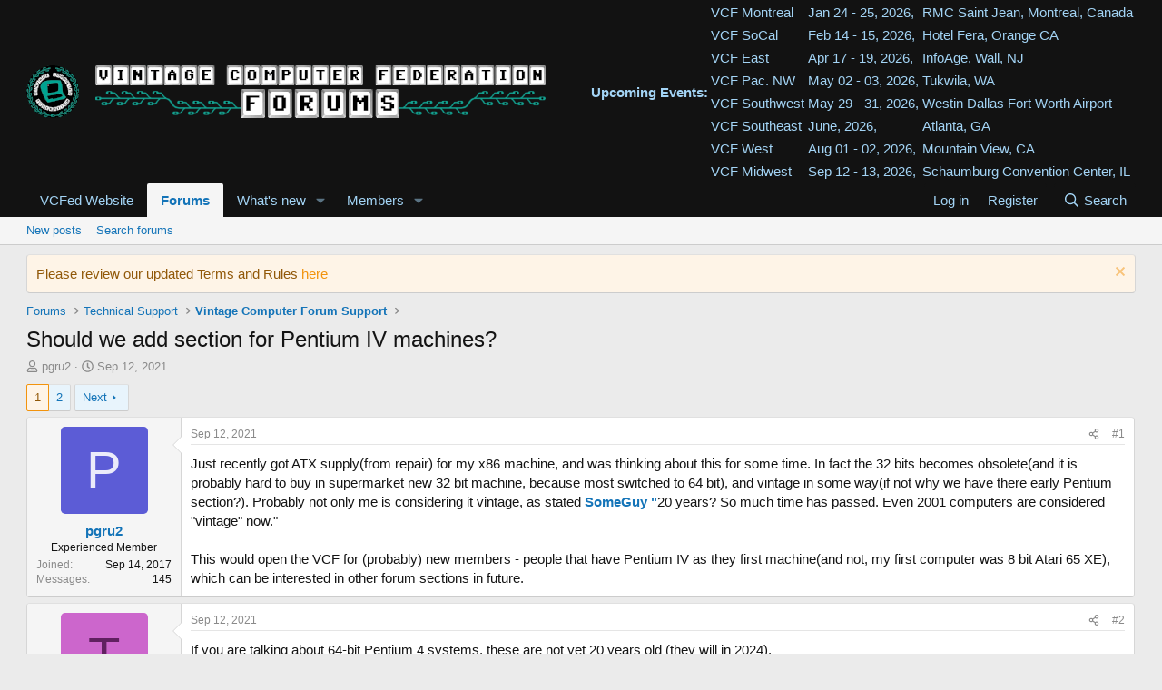

--- FILE ---
content_type: text/html; charset=utf-8
request_url: https://forum.vcfed.org/index.php?threads/should-we-add-section-for-pentium-iv-machines.1224806/
body_size: 26587
content:
<!DOCTYPE html>
<html id="XF" lang="en-US" dir="LTR"
	data-xf="2.3"
	data-app="public"
	
	
	data-template="thread_view"
	data-container-key="node-54"
	data-content-key="thread-1224806"
	data-logged-in="false"
	data-cookie-prefix="xf_"
	data-csrf="1769184041,af045b8fcf637751e6bb781a03418b62"
	class="has-no-js template-thread_view"
	>
<head>
	
	
	

	<meta charset="utf-8" />
	<title>Should we add section for Pentium IV machines? | Vintage Computer Federation Forums</title>
	<link rel="manifest" href="/webmanifest.php">

	<meta http-equiv="X-UA-Compatible" content="IE=Edge" />
	<meta name="viewport" content="width=device-width, initial-scale=1, viewport-fit=cover">

	
		<meta name="theme-color" content="#121212" />
	

	<meta name="apple-mobile-web-app-title" content="VCF Forums">
	
		<link rel="apple-touch-icon" href="/data/assets/logo/VCF-logo2-192x178-icon.png">
		

	
		
		<meta name="description" content="Just recently got ATX supply(from repair) for my x86 machine, and was thinking about this for some time. In fact the 32 bits becomes obsolete(and it is..." />
		<meta property="og:description" content="Just recently got ATX supply(from repair) for my x86 machine, and was thinking about this for some time. In fact the 32 bits becomes obsolete(and it is probably hard to buy in supermarket new 32 bit machine, because most switched to 64 bit), and vintage in some way(if not why we have there early..." />
		<meta property="twitter:description" content="Just recently got ATX supply(from repair) for my x86 machine, and was thinking about this for some time. In fact the 32 bits becomes obsolete(and it is probably hard to buy in supermarket new 32..." />
	
	
		<meta property="og:url" content="https://forum.vcfed.org/index.php?threads/should-we-add-section-for-pentium-iv-machines.1224806/" />
	
		<link rel="canonical" href="https://forum.vcfed.org/index.php?threads/should-we-add-section-for-pentium-iv-machines.1224806/" />
	
		<link rel="next" href="/index.php?threads/should-we-add-section-for-pentium-iv-machines.1224806/page-2" />
	

	
		
	
	
	<meta property="og:site_name" content="Vintage Computer Federation Forums" />


	
	
		
	
	
	<meta property="og:type" content="website" />


	
	
		
	
	
	
		<meta property="og:title" content="Should we add section for Pentium IV machines?" />
		<meta property="twitter:title" content="Should we add section for Pentium IV machines?" />
	


	
	
	
	

	
	
	
	

	<link rel="stylesheet" href="/css.php?css=public%3Anormalize.css%2Cpublic%3Afa.css%2Cpublic%3Acore.less%2Cpublic%3Aapp.less&amp;s=1&amp;l=1&amp;d=1767580345&amp;k=4228fcb071672ccbdef0d6bcd7118e74c5bbc972" />

	<link rel="stylesheet" href="/css.php?css=public%3Abb_code.less%2Cpublic%3Amessage.less%2Cpublic%3Anotices.less%2Cpublic%3Ashare_controls.less%2Cpublic%3Aextra.less&amp;s=1&amp;l=1&amp;d=1767580345&amp;k=344721db1b573f4cc4fe9fea5fb05f8573a25261" />


	
		<script src="/js/xf/preamble.min.js?_v=5f8ff93b"></script>
	

	
	<script src="/js/vendor/vendor-compiled.js?_v=5f8ff93b" defer></script>
	<script src="/js/xf/core-compiled.js?_v=5f8ff93b" defer></script>

	<script>
		XF.ready(() =>
		{
			XF.extendObject(true, XF.config, {
				// 
				userId: 0,
				enablePush: true,
				pushAppServerKey: 'BOJKuD9bnTFrgH3zKLJSQvNTztvhK7oIrd11fpoSjoochARPs40pOU9Xw9vXBtdprMbxyhrzNPreFEIdVk7m_BU',
				url: {
					fullBase: 'https://forum.vcfed.org/',
					basePath: '/',
					css: '/css.php?css=__SENTINEL__&s=1&l=1&d=1767580345',
					js: '/js/__SENTINEL__?_v=5f8ff93b',
					icon: '/data/local/icons/__VARIANT__.svg?v=1767580346#__NAME__',
					iconInline: '/styles/fa/__VARIANT__/__NAME__.svg?v=5.15.3',
					keepAlive: '/index.php?login/keep-alive'
				},
				cookie: {
					path: '/',
					domain: '',
					prefix: 'xf_',
					secure: true,
					consentMode: 'disabled',
					consented: ["optional","_third_party"]
				},
				cacheKey: 'f3ed7234243583f554e27d349fe769c5',
				csrf: '1769184041,af045b8fcf637751e6bb781a03418b62',
				js: {},
				fullJs: false,
				css: {"public:bb_code.less":true,"public:message.less":true,"public:notices.less":true,"public:share_controls.less":true,"public:extra.less":true},
				time: {
					now: 1769184041,
					today: 1769144400,
					todayDow: 5,
					tomorrow: 1769230800,
					yesterday: 1769058000,
					week: 1768626000,
					month: 1767243600,
					year: 1767243600
				},
				style: {
					light: '',
					dark: '',
					defaultColorScheme: 'light'
				},
				borderSizeFeature: '3px',
				fontAwesomeWeight: 'r',
				enableRtnProtect: true,
				
				enableFormSubmitSticky: true,
				imageOptimization: '0',
				imageOptimizationQuality: 0.85,
				uploadMaxFilesize: 67108864,
				uploadMaxWidth: 0,
				uploadMaxHeight: 0,
				allowedVideoExtensions: ["m4v","mov","mp4","mp4v","mpeg","mpg","ogv","webm"],
				allowedAudioExtensions: ["mp3","opus","ogg","wav"],
				shortcodeToEmoji: true,
				visitorCounts: {
					conversations_unread: '0',
					alerts_unviewed: '0',
					total_unread: '0',
					title_count: true,
					icon_indicator: true
				},
				jsMt: {"xf\/action.js":"9ff505a5","xf\/embed.js":"e0e9d84f","xf\/form.js":"e0e9d84f","xf\/structure.js":"9ff505a5","xf\/tooltip.js":"e0e9d84f"},
				jsState: {},
				publicMetadataLogoUrl: '',
				publicPushBadgeUrl: 'https://forum.vcfed.org/styles/default/xenforo/bell.png'
			})

			XF.extendObject(XF.phrases, {
				// 
				date_x_at_time_y:     "{date} at {time}",
				day_x_at_time_y:      "{day} at {time}",
				yesterday_at_x:       "Yesterday at {time}",
				x_minutes_ago:        "{minutes} minutes ago",
				one_minute_ago:       "1 minute ago",
				a_moment_ago:         "A moment ago",
				today_at_x:           "Today at {time}",
				in_a_moment:          "In a moment",
				in_a_minute:          "In a minute",
				in_x_minutes:         "In {minutes} minutes",
				later_today_at_x:     "Later today at {time}",
				tomorrow_at_x:        "Tomorrow at {time}",
				short_date_x_minutes: "{minutes}m",
				short_date_x_hours:   "{hours}h",
				short_date_x_days:    "{days}d",

				day0: "Sunday",
				day1: "Monday",
				day2: "Tuesday",
				day3: "Wednesday",
				day4: "Thursday",
				day5: "Friday",
				day6: "Saturday",

				dayShort0: "Sun",
				dayShort1: "Mon",
				dayShort2: "Tue",
				dayShort3: "Wed",
				dayShort4: "Thu",
				dayShort5: "Fri",
				dayShort6: "Sat",

				month0: "January",
				month1: "February",
				month2: "March",
				month3: "April",
				month4: "May",
				month5: "June",
				month6: "July",
				month7: "August",
				month8: "September",
				month9: "October",
				month10: "November",
				month11: "December",

				active_user_changed_reload_page: "The active user has changed. Reload the page for the latest version.",
				server_did_not_respond_in_time_try_again: "The server did not respond in time. Please try again.",
				oops_we_ran_into_some_problems: "Oops! We ran into some problems.",
				oops_we_ran_into_some_problems_more_details_console: "Oops! We ran into some problems. Please try again later. More error details may be in the browser console.",
				file_too_large_to_upload: "The file is too large to be uploaded.",
				uploaded_file_is_too_large_for_server_to_process: "The uploaded file is too large for the server to process.",
				files_being_uploaded_are_you_sure: "Files are still being uploaded. Are you sure you want to submit this form?",
				attach: "Attach files",
				rich_text_box: "Rich text box",
				close: "Close",
				link_copied_to_clipboard: "Link copied to clipboard.",
				text_copied_to_clipboard: "Text copied to clipboard.",
				loading: "Loading…",
				you_have_exceeded_maximum_number_of_selectable_items: "You have exceeded the maximum number of selectable items.",

				processing: "Processing",
				'processing...': "Processing…",

				showing_x_of_y_items: "Showing {count} of {total} items",
				showing_all_items: "Showing all items",
				no_items_to_display: "No items to display",

				number_button_up: "Increase",
				number_button_down: "Decrease",

				push_enable_notification_title: "Push notifications enabled successfully at Vintage Computer Federation Forums",
				push_enable_notification_body: "Thank you for enabling push notifications!",

				pull_down_to_refresh: "Pull down to refresh",
				release_to_refresh: "Release to refresh",
				refreshing: "Refreshing…"
			})
		})
	</script>

	


	
		<link rel="icon" type="image/png" href="https://forum.vcfed.org/data/assets/logo/VCF-favicon-32x32.png" sizes="32x32" />
	

	
	<script async src="https://www.googletagmanager.com/gtag/js?id=G-CTV35030NC"></script>
	<script>
		window.dataLayer = window.dataLayer || [];
		function gtag(){dataLayer.push(arguments);}
		gtag('js', new Date());
		gtag('config', 'G-CTV35030NC', {
			// 
			
			
		});
	</script>

</head>
<body data-template="thread_view">

<div class="p-pageWrapper" id="top">

	

	<header class="p-header" id="header">
		<div class="p-header-inner">
			<div class="p-header-content">
				<div class="p-header-logo p-header-logo--image">
					<a href="https://forum.vcfed.org">
						

	

	
		
		

		
	

	

	<picture data-variations="{&quot;default&quot;:{&quot;1&quot;:&quot;\/data\/assets\/logo\/vcfnew2-xparent-128.png&quot;,&quot;2&quot;:&quot;\/data\/assets\/logo\/vcfnew2-2x.png&quot;}}">
		
		
		

		

		<img src="/data/assets/logo/vcfnew2-xparent-128.png" srcset="/data/assets/logo/vcfnew2-2x.png 2x" width="572" height="58" alt="Vintage Computer Federation Forums"  />
	</picture>


					</a>
				</div>

				

	
	<b>Upcoming Events:</b>
	<table>
	    <tr>
	        <td><a href="https://vcfed.org/vcf-montreal/" target="_blank">VCF Montreal</a></td>
	        <td>Jan 24 - 25, 2026,</td>
	        <td>RMC Saint Jean, Montreal, Canada</td>
	    </tr>
	    <tr>
	        <td><a href="https://vcfsocal.com/index.html" target="_blank">VCF SoCal</a></td>
	        <td>Feb 14 - 15, 2026,</td>
	        <td>Hotel Fera, Orange CA</td>
	    </tr>
	    <tr>
	        <td><a href="https://vcfed.org/events/vintage-computer-festival-east/" target="_blank">VCF East</a></td>
	        <td>Apr 17 - 19, 2026,</td>
	        <td>InfoAge, Wall, NJ</td>
	    </tr>
		  <tr>
	        <td><a href="https://vcfpnw.org/" target="_blank">VCF Pac. NW</a></td>
	        <td>May 02 - 03, 2026,</td>
	        <td>Tukwila, WA</td>
	    </tr>
	    <tr>
	        <td><a href="https://vcfsw.org" target="_blank">VCF Southwest</a></td>
	        <td>May 29 - 31, 2026,</td>
	        <td>Westin Dallas Fort Worth Airport</td>
	    </tr>
	    <tr>
	        <td><a href="https://vcfed.org/events/otherevents/vintage-computer-festival-southeast/" target="_blank">VCF
	                Southeast</a></td>
	        <td>June, 2026,</td>
	        <td>Atlanta, GA</td>
	    </tr>
	    <tr>
	        <td><a href="https://vcfed.org/events/vintage-computer-festival-west/" target="_blank">VCF West</a></td>
	        <td>Aug 01 - 02, 2026,</td>
	        <td>Mountain View, CA</td>
	    </tr>
		    <tr>
	        <td><a href="https://vcfmw.org/" target="_blank">VCF Midwest</a></td>
	        <td>Sep 12 - 13, 2026,</td>
	        <td>Schaumburg Convention Center, IL</td>
	    </tr>
	</table>


			</div>
		</div>
	</header>

	
	

	
		<div class="p-navSticky p-navSticky--primary" data-xf-init="sticky-header">
			
		<nav class="p-nav">
			<div class="p-nav-inner">
				<button type="button" class="button button--plain p-nav-menuTrigger" data-xf-click="off-canvas" data-menu=".js-headerOffCanvasMenu" tabindex="0" aria-label="Menu"><span class="button-text">
					<i aria-hidden="true"></i>
				</span></button>

				<div class="p-nav-smallLogo">
					<a href="https://forum.vcfed.org">
						

	

	
		
		

		
	

	

	<picture data-variations="{&quot;default&quot;:{&quot;1&quot;:&quot;\/data\/assets\/logo\/vcfnew2-xparent-128.png&quot;,&quot;2&quot;:null}}">
		
		
		

		

		<img src="/data/assets/logo/vcfnew2-xparent-128.png"  width="572" height="58" alt="Vintage Computer Federation Forums"  />
	</picture>


					</a>
				</div>

				<div class="p-nav-scroller hScroller" data-xf-init="h-scroller" data-auto-scroll=".p-navEl.is-selected">
					<div class="hScroller-scroll">
						<ul class="p-nav-list js-offCanvasNavSource">
							
								<li>
									
	<div class="p-navEl " >
	

		
	
	<a href="https://vcfed.org"
	class="p-navEl-link "
	 target="_blank"
	data-xf-key="1"
	data-nav-id="VCFedWebsite">VCFed Website</a>


		

		
	
	</div>

								</li>
							
								<li>
									
	<div class="p-navEl is-selected" data-has-children="true">
	

		
	
	<a href="/index.php"
	class="p-navEl-link p-navEl-link--splitMenu "
	
	
	data-nav-id="forums">Forums</a>


		<a data-xf-key="2"
			data-xf-click="menu"
			data-menu-pos-ref="< .p-navEl"
			class="p-navEl-splitTrigger"
			role="button"
			tabindex="0"
			aria-label="Toggle expanded"
			aria-expanded="false"
			aria-haspopup="true"></a>

		
	
		<div class="menu menu--structural" data-menu="menu" aria-hidden="true">
			<div class="menu-content">
				
					
	
	
	<a href="/index.php?whats-new/posts/"
	class="menu-linkRow u-indentDepth0 js-offCanvasCopy "
	
	
	data-nav-id="newPosts">New posts</a>

	

				
					
	
	
	<a href="/index.php?search/&amp;type=post"
	class="menu-linkRow u-indentDepth0 js-offCanvasCopy "
	
	
	data-nav-id="searchForums">Search forums</a>

	

				
			</div>
		</div>
	
	</div>

								</li>
							
								<li>
									
	<div class="p-navEl " data-has-children="true">
	

		
	
	<a href="/index.php?whats-new/"
	class="p-navEl-link p-navEl-link--splitMenu "
	
	
	data-nav-id="whatsNew">What's new</a>


		<a data-xf-key="3"
			data-xf-click="menu"
			data-menu-pos-ref="< .p-navEl"
			class="p-navEl-splitTrigger"
			role="button"
			tabindex="0"
			aria-label="Toggle expanded"
			aria-expanded="false"
			aria-haspopup="true"></a>

		
	
		<div class="menu menu--structural" data-menu="menu" aria-hidden="true">
			<div class="menu-content">
				
					
	
	
	<a href="/index.php?featured/"
	class="menu-linkRow u-indentDepth0 js-offCanvasCopy "
	
	
	data-nav-id="featured">Featured content</a>

	

				
					
	
	
	<a href="/index.php?whats-new/posts/"
	class="menu-linkRow u-indentDepth0 js-offCanvasCopy "
	 rel="nofollow"
	
	data-nav-id="whatsNewPosts">New posts</a>

	

				
					
	
	
	<a href="/index.php?whats-new/profile-posts/"
	class="menu-linkRow u-indentDepth0 js-offCanvasCopy "
	 rel="nofollow"
	
	data-nav-id="whatsNewProfilePosts">New profile posts</a>

	

				
					
	
	
	<a href="/index.php?whats-new/latest-activity"
	class="menu-linkRow u-indentDepth0 js-offCanvasCopy "
	 rel="nofollow"
	
	data-nav-id="latestActivity">Latest activity</a>

	

				
			</div>
		</div>
	
	</div>

								</li>
							
								<li>
									
	<div class="p-navEl " data-has-children="true">
	

		
	
	<a href="/index.php?members/"
	class="p-navEl-link p-navEl-link--splitMenu "
	
	
	data-nav-id="members">Members</a>


		<a data-xf-key="4"
			data-xf-click="menu"
			data-menu-pos-ref="< .p-navEl"
			class="p-navEl-splitTrigger"
			role="button"
			tabindex="0"
			aria-label="Toggle expanded"
			aria-expanded="false"
			aria-haspopup="true"></a>

		
	
		<div class="menu menu--structural" data-menu="menu" aria-hidden="true">
			<div class="menu-content">
				
					
	
	
	<a href="/index.php?online/"
	class="menu-linkRow u-indentDepth0 js-offCanvasCopy "
	
	
	data-nav-id="currentVisitors">Current visitors</a>

	

				
					
	
	
	<a href="/index.php?whats-new/profile-posts/"
	class="menu-linkRow u-indentDepth0 js-offCanvasCopy "
	 rel="nofollow"
	
	data-nav-id="newProfilePosts">New profile posts</a>

	

				
					
	
	
	<a href="/index.php?search/&amp;type=profile_post"
	class="menu-linkRow u-indentDepth0 js-offCanvasCopy "
	
	
	data-nav-id="searchProfilePosts">Search profile posts</a>

	

				
			</div>
		</div>
	
	</div>

								</li>
							
						</ul>
					</div>
				</div>

				<div class="p-nav-opposite">
					<div class="p-navgroup p-account p-navgroup--guest">
						
							<a href="/index.php?login/" class="p-navgroup-link p-navgroup-link--textual p-navgroup-link--logIn"
								data-xf-click="overlay" data-follow-redirects="on">
								<span class="p-navgroup-linkText">Log in</span>
							</a>
							
								<a href="/index.php?register/" class="p-navgroup-link p-navgroup-link--textual p-navgroup-link--register"
									data-xf-click="overlay" data-follow-redirects="on">
									<span class="p-navgroup-linkText">Register</span>
								</a>
							
						
					</div>

					<div class="p-navgroup p-discovery">
						<a href="/index.php?whats-new/"
							class="p-navgroup-link p-navgroup-link--iconic p-navgroup-link--whatsnew"
							aria-label="What&#039;s new"
							title="What&#039;s new">
							<i aria-hidden="true"></i>
							<span class="p-navgroup-linkText">What's new</span>
						</a>

						
							<a href="/index.php?search/"
								class="p-navgroup-link p-navgroup-link--iconic p-navgroup-link--search"
								data-xf-click="menu"
								data-xf-key="/"
								aria-label="Search"
								aria-expanded="false"
								aria-haspopup="true"
								title="Search">
								<i aria-hidden="true"></i>
								<span class="p-navgroup-linkText">Search</span>
							</a>
							<div class="menu menu--structural menu--wide" data-menu="menu" aria-hidden="true">
								<form action="/index.php?search/search" method="post"
									class="menu-content"
									data-xf-init="quick-search">

									<h3 class="menu-header">Search</h3>
									
									<div class="menu-row">
										
											<div class="inputGroup inputGroup--joined">
												<input type="text" class="input" name="keywords" data-acurl="/index.php?search/auto-complete" placeholder="Search…" aria-label="Search" data-menu-autofocus="true" />
												
			<select name="constraints" class="js-quickSearch-constraint input" aria-label="Search within">
				<option value="">Everywhere</option>
<option value="{&quot;search_type&quot;:&quot;post&quot;}">Threads</option>
<option value="{&quot;search_type&quot;:&quot;post&quot;,&quot;c&quot;:{&quot;nodes&quot;:[54],&quot;child_nodes&quot;:1}}">This forum</option>
<option value="{&quot;search_type&quot;:&quot;post&quot;,&quot;c&quot;:{&quot;thread&quot;:1224806}}">This thread</option>

			</select>
		
											</div>
										
									</div>

									
									<div class="menu-row">
										<label class="iconic"><input type="checkbox"  name="c[title_only]" value="1" /><i aria-hidden="true"></i><span class="iconic-label">Search titles only</span></label>

									</div>
									
									<div class="menu-row">
										<div class="inputGroup">
											<span class="inputGroup-text" id="ctrl_search_menu_by_member">By:</span>
											<input type="text" class="input" name="c[users]" data-xf-init="auto-complete" placeholder="Member" aria-labelledby="ctrl_search_menu_by_member" />
										</div>
									</div>
									<div class="menu-footer">
									<span class="menu-footer-controls">
										<button type="submit" class="button button--icon button--icon--search button--primary"><i class="fa--xf far fa-search "><svg xmlns="http://www.w3.org/2000/svg" role="img" aria-hidden="true" ><use href="/data/local/icons/regular.svg?v=1767580346#search"></use></svg></i><span class="button-text">Search</span></button>
										<button type="submit" class="button " name="from_search_menu"><span class="button-text">Advanced search…</span></button>
									</span>
									</div>

									<input type="hidden" name="_xfToken" value="1769184041,af045b8fcf637751e6bb781a03418b62" />
								</form>
							</div>
						
					</div>
				</div>
			</div>
		</nav>
	
		</div>
		
		
			<div class="p-sectionLinks">
				<div class="p-sectionLinks-inner hScroller" data-xf-init="h-scroller">
					<div class="hScroller-scroll">
						<ul class="p-sectionLinks-list">
							
								<li>
									
	<div class="p-navEl " >
	

		
	
	<a href="/index.php?whats-new/posts/"
	class="p-navEl-link "
	
	data-xf-key="alt+1"
	data-nav-id="newPosts">New posts</a>


		

		
	
	</div>

								</li>
							
								<li>
									
	<div class="p-navEl " >
	

		
	
	<a href="/index.php?search/&amp;type=post"
	class="p-navEl-link "
	
	data-xf-key="alt+2"
	data-nav-id="searchForums">Search forums</a>


		

		
	
	</div>

								</li>
							
						</ul>
					</div>
				</div>
			</div>
			
	
		

	<div class="offCanvasMenu offCanvasMenu--nav js-headerOffCanvasMenu" data-menu="menu" aria-hidden="true" data-ocm-builder="navigation">
		<div class="offCanvasMenu-backdrop" data-menu-close="true"></div>
		<div class="offCanvasMenu-content">
			<div class="offCanvasMenu-header">
				Menu
				<a class="offCanvasMenu-closer" data-menu-close="true" role="button" tabindex="0" aria-label="Close"></a>
			</div>
			
				<div class="p-offCanvasRegisterLink">
					<div class="offCanvasMenu-linkHolder">
						<a href="/index.php?login/" class="offCanvasMenu-link" data-xf-click="overlay" data-menu-close="true">
							Log in
						</a>
					</div>
					<hr class="offCanvasMenu-separator" />
					
						<div class="offCanvasMenu-linkHolder">
							<a href="/index.php?register/" class="offCanvasMenu-link" data-xf-click="overlay" data-menu-close="true">
								Register
							</a>
						</div>
						<hr class="offCanvasMenu-separator" />
					
				</div>
			
			<div class="js-offCanvasNavTarget"></div>
			<div class="offCanvasMenu-installBanner js-installPromptContainer" style="display: none;" data-xf-init="install-prompt">
				<div class="offCanvasMenu-installBanner-header">Install the app</div>
				<button type="button" class="button js-installPromptButton"><span class="button-text">Install</span></button>
				<template class="js-installTemplateIOS">
					<div class="js-installTemplateContent">
						<div class="overlay-title">How to install the app on iOS</div>
						<div class="block-body">
							<div class="block-row">
								<p>
									Follow along with the video below to see how to install our site as a web app on your home screen.
								</p>
								<p style="text-align: center">
									<video src="/styles/default/xenforo/add_to_home.mp4"
										width="280" height="480" autoplay loop muted playsinline></video>
								</p>
								<p>
									<small><strong>Note:</strong> This feature may not be available in some browsers.</small>
								</p>
							</div>
						</div>
					</div>
				</template>
			</div>
		</div>
	</div>

	<div class="p-body">
		<div class="p-body-inner">
			<!--XF:EXTRA_OUTPUT-->

			
				
	
		
		

		<ul class="notices notices--block  js-notices"
			data-xf-init="notices"
			data-type="block"
			data-scroll-interval="6">

			
				
	<li class="notice js-notice notice--accent"
		data-notice-id="11"
		data-delay-duration="0"
		data-display-duration="0"
		data-auto-dismiss=""
		data-visibility="">

		
		<div class="notice-content">
			
				<a href="/index.php?account/dismiss-notice&amp;notice_id=11" class="notice-dismiss js-noticeDismiss" data-xf-init="tooltip" title="Dismiss notice"></a>
			
			Please review our updated Terms and Rules <a href="https://forum.vcfed.org/index.php?help/terms/">here</a>
		</div>
	</li>

			
		</ul>
	

			

			

			
			
	
		<ul class="p-breadcrumbs "
			itemscope itemtype="https://schema.org/BreadcrumbList">
			
				

				
				

				

				
					
					
	<li itemprop="itemListElement" itemscope itemtype="https://schema.org/ListItem">
		<a href="/index.php" itemprop="item">
			<span itemprop="name">Forums</span>
		</a>
		<meta itemprop="position" content="1" />
	</li>

				
				
					
					
	<li itemprop="itemListElement" itemscope itemtype="https://schema.org/ListItem">
		<a href="/index.php#technical-support.14" itemprop="item">
			<span itemprop="name">Technical Support</span>
		</a>
		<meta itemprop="position" content="2" />
	</li>

				
					
					
	<li itemprop="itemListElement" itemscope itemtype="https://schema.org/ListItem">
		<a href="/index.php?forums/vintage-computer-forum-support.54/" itemprop="item">
			<span itemprop="name">Vintage Computer Forum Support</span>
		</a>
		<meta itemprop="position" content="3" />
	</li>

				
			
		</ul>
	

			

			
	<noscript class="js-jsWarning"><div class="blockMessage blockMessage--important blockMessage--iconic u-noJsOnly">JavaScript is disabled. For a better experience, please enable JavaScript in your browser before proceeding.</div></noscript>

			
	<div class="blockMessage blockMessage--important blockMessage--iconic js-browserWarning" style="display: none">You are using an out of date browser. It  may not display this or other websites correctly.<br />You should upgrade or use an <a href="https://www.google.com/chrome/" target="_blank" rel="noopener">alternative browser</a>.</div>


			
				<div class="p-body-header">
					
						
							<div class="p-title ">
								
									
										<h1 class="p-title-value">Should we add section for Pentium IV machines?</h1>
									
									
								
							</div>
						

						
							<div class="p-description">
	<ul class="listInline listInline--bullet">
		<li>
			<i class="fa--xf far fa-user "><svg xmlns="http://www.w3.org/2000/svg" role="img" ><title>Thread starter</title><use href="/data/local/icons/regular.svg?v=1767580346#user"></use></svg></i>
			<span class="u-srOnly">Thread starter</span>

			<a href="/index.php?members/pgru2.42521/" class="username  u-concealed" dir="auto" data-user-id="42521" data-xf-init="member-tooltip">pgru2</a>
		</li>
		<li>
			<i class="fa--xf far fa-clock "><svg xmlns="http://www.w3.org/2000/svg" role="img" ><title>Start date</title><use href="/data/local/icons/regular.svg?v=1767580346#clock"></use></svg></i>
			<span class="u-srOnly">Start date</span>

			<a href="/index.php?threads/should-we-add-section-for-pentium-iv-machines.1224806/" class="u-concealed"><time  class="u-dt" dir="auto" datetime="2021-09-12T03:38:17-0400" data-timestamp="1631432297" data-date="Sep 12, 2021" data-time="3:38 AM" data-short="Sep &#039;21" title="Sep 12, 2021 at 3:38 AM">Sep 12, 2021</time></a>
		</li>
		
		
	</ul>
</div>
						
					
				</div>
			

			<div class="p-body-main  ">
				
				<div class="p-body-contentCol"></div>
				

				

				<div class="p-body-content">
					
					<div class="p-body-pageContent">










	
	
	
		
	
	
	


	
	
	
		
	
	
	


	
	
		
	
	
	


	
	



	












	

	
		
	



















<div class="block block--messages" data-xf-init="" data-type="post" data-href="/index.php?inline-mod/" data-search-target="*">

	<span class="u-anchorTarget" id="posts"></span>

	
		
	

	

	<div class="block-outer"><div class="block-outer-main"><nav class="pageNavWrapper pageNavWrapper--mixed ">



<div class="pageNav  ">
	

	<ul class="pageNav-main">
		

	
		<li class="pageNav-page pageNav-page--current "><a href="/index.php?threads/should-we-add-section-for-pentium-iv-machines.1224806/">1</a></li>
	


		

		

		

		

	
		<li class="pageNav-page "><a href="/index.php?threads/should-we-add-section-for-pentium-iv-machines.1224806/page-2">2</a></li>
	

	</ul>

	
		<a href="/index.php?threads/should-we-add-section-for-pentium-iv-machines.1224806/page-2" class="pageNav-jump pageNav-jump--next">Next</a>
	
</div>

<div class="pageNavSimple">
	

	<a class="pageNavSimple-el pageNavSimple-el--current"
		data-xf-init="tooltip" title="Go to page"
		data-xf-click="menu" role="button" tabindex="0" aria-expanded="false" aria-haspopup="true">
		1 of 2
	</a>
	

	<div class="menu menu--pageJump" data-menu="menu" aria-hidden="true">
		<div class="menu-content">
			<h4 class="menu-header">Go to page</h4>
			<div class="menu-row" data-xf-init="page-jump" data-page-url="/index.php?threads/should-we-add-section-for-pentium-iv-machines.1224806/page-%page%">
				<div class="inputGroup inputGroup--numbers">
					<div class="inputGroup inputGroup--numbers inputNumber" data-xf-init="number-box"><input type="number" pattern="\d*" class="input input--number js-numberBoxTextInput input input--numberNarrow js-pageJumpPage" value="1"  min="1" max="2" step="1" required="required" data-menu-autofocus="true" /></div>
					<span class="inputGroup-text"><button type="button" class="button js-pageJumpGo"><span class="button-text">Go</span></button></span>
				</div>
			</div>
		</div>
	</div>


	
		<a href="/index.php?threads/should-we-add-section-for-pentium-iv-machines.1224806/page-2" class="pageNavSimple-el pageNavSimple-el--next">
			Next <i aria-hidden="true"></i>
		</a>
		<a href="/index.php?threads/should-we-add-section-for-pentium-iv-machines.1224806/page-2"
			class="pageNavSimple-el pageNavSimple-el--last"
			data-xf-init="tooltip" title="Last">
			<i aria-hidden="true"></i> <span class="u-srOnly">Last</span>
		</a>
	
</div>

</nav>



</div></div>

	

	
		
	<div class="block-outer js-threadStatusField"></div>

	

	<div class="block-container lbContainer"
		data-xf-init="lightbox select-to-quote"
		data-message-selector=".js-post"
		data-lb-id="thread-1224806"
		data-lb-universal="0">

		<div class="block-body js-replyNewMessageContainer">
			
				

					

					
						

	
	

	

	
	<article class="message message--post js-post js-inlineModContainer  "
		data-author="pgru2"
		data-content="post-1224806"
		id="js-post-1224806"
		>

		

		<span class="u-anchorTarget" id="post-1224806"></span>

		
			<div class="message-inner">
				
					<div class="message-cell message-cell--user">
						

	<section class="message-user"
		
		
		>

		

		<div class="message-avatar ">
			<div class="message-avatar-wrapper">
				<a href="/index.php?members/pgru2.42521/" class="avatar avatar--m avatar--default avatar--default--dynamic" data-user-id="42521" data-xf-init="member-tooltip" style="background-color: #5c5cd6; color: #ebebfa">
			<span class="avatar-u42521-m" role="img" aria-label="pgru2">P</span> 
		</a>
				
			</div>
		</div>
		<div class="message-userDetails">
			<h4 class="message-name"><a href="/index.php?members/pgru2.42521/" class="username " dir="auto" data-user-id="42521" data-xf-init="member-tooltip">pgru2</a></h4>
			<h5 class="userTitle message-userTitle" dir="auto">Experienced Member</h5>
			
		</div>
		
			
			
				<div class="message-userExtras">
				
					
						<dl class="pairs pairs--justified">
							<dt>Joined</dt>
							<dd>Sep 14, 2017</dd>
						</dl>
					
					
						<dl class="pairs pairs--justified">
							<dt>Messages</dt>
							<dd>145</dd>
						</dl>
					
					
					
					
					
					
					
					
				
				</div>
			
		
		<span class="message-userArrow"></span>
	</section>

					</div>
				

				
					<div class="message-cell message-cell--main">
					
						<div class="message-main js-quickEditTarget">

							
								

	

	<header class="message-attribution message-attribution--split">
		<ul class="message-attribution-main listInline ">
			
			
			<li class="u-concealed">
				<a href="/index.php?threads/should-we-add-section-for-pentium-iv-machines.1224806/post-1224806" rel="nofollow" >
					<time  class="u-dt" dir="auto" datetime="2021-09-12T03:38:17-0400" data-timestamp="1631432297" data-date="Sep 12, 2021" data-time="3:38 AM" data-short="Sep &#039;21" title="Sep 12, 2021 at 3:38 AM">Sep 12, 2021</time>
				</a>
			</li>
			
		</ul>

		<ul class="message-attribution-opposite message-attribution-opposite--list ">
			
			<li>
				<a href="/index.php?threads/should-we-add-section-for-pentium-iv-machines.1224806/post-1224806"
					class="message-attribution-gadget"
					data-xf-init="share-tooltip"
					data-href="/index.php?posts/1224806/share"
					aria-label="Share"
					rel="nofollow">
					<i class="fa--xf far fa-share-alt "><svg xmlns="http://www.w3.org/2000/svg" role="img" aria-hidden="true" ><use href="/data/local/icons/regular.svg?v=1767580346#share-alt"></use></svg></i>
				</a>
			</li>
			
				<li class="u-hidden js-embedCopy">
					
	<a href="javascript:"
		data-xf-init="copy-to-clipboard"
		data-copy-text="&lt;div class=&quot;js-xf-embed&quot; data-url=&quot;https://forum.vcfed.org&quot; data-content=&quot;post-1224806&quot;&gt;&lt;/div&gt;&lt;script defer src=&quot;https://forum.vcfed.org/js/xf/external_embed.js?_v=5f8ff93b&quot;&gt;&lt;/script&gt;"
		data-success="Embed code HTML copied to clipboard."
		class="">
		<i class="fa--xf far fa-code "><svg xmlns="http://www.w3.org/2000/svg" role="img" aria-hidden="true" ><use href="/data/local/icons/regular.svg?v=1767580346#code"></use></svg></i>
	</a>

				</li>
			
			
			
				<li>
					<a href="/index.php?threads/should-we-add-section-for-pentium-iv-machines.1224806/post-1224806" rel="nofollow">
						#1
					</a>
				</li>
			
		</ul>
	</header>

							

							<div class="message-content js-messageContent">
							

								
									
	
	
	

								

								
									
	

	<div class="message-userContent lbContainer js-lbContainer "
		data-lb-id="post-1224806"
		data-lb-caption-desc="pgru2 &middot; Sep 12, 2021 at 3:38 AM">

		
			

	
		
	

		

		<article class="message-body js-selectToQuote">
			
				
			

			<div >
				
					<div class="bbWrapper">Just recently got ATX supply(from repair) for my x86 machine, and was thinking about this for some time. In fact the 32 bits becomes obsolete(and it is probably hard to buy in supermarket new 32 bit machine, because most switched to 64 bit), and vintage in some way(if not why we have there early Pentium section?). Probably not only me is considering it vintage, as stated <b><a href="https://www.vcfed.org/forum/member/28131-someguy" target="_blank" class="link link--external" rel="nofollow ugc noopener">SomeGuy &quot;</a></b>20 years? So much time has passed. Even 2001 computers are considered &quot;vintage&quot; now.&quot;<br />
<br />
This would open the VCF for (probably) new members - people that have Pentium IV as they first machine(and not, my first computer was 8 bit Atari 65 XE), which can be interested in other forum sections in future.</div>
				
			</div>

			<div class="js-selectToQuoteEnd">&nbsp;</div>
			
				
			
		</article>

		
			

	
		
	

		

		
	</div>

								

								
									
	

	

								

								
									
	

								

							
							</div>

							
								
	

	<footer class="message-footer">
		

		

		<div class="reactionsBar js-reactionsList ">
			
		</div>

		<div class="js-historyTarget message-historyTarget toggleTarget" data-href="trigger-href"></div>
	</footer>

							
						</div>

					
					</div>
				
			</div>
		
	</article>

	
	

					

					

				

					

					
						

	
	

	

	
	<article class="message message--post js-post js-inlineModContainer  "
		data-author="Timo W."
		data-content="post-1224807"
		id="js-post-1224807"
		itemscope itemtype="https://schema.org/Comment" itemid="https://forum.vcfed.org/index.php?posts/1224807/">

		
			<meta itemprop="parentItem" itemscope itemid="https://forum.vcfed.org/index.php?threads/should-we-add-section-for-pentium-iv-machines.1224806/" />
			<meta itemprop="name" content="Post #2" />
		

		<span class="u-anchorTarget" id="post-1224807"></span>

		
			<div class="message-inner">
				
					<div class="message-cell message-cell--user">
						

	<section class="message-user"
		itemprop="author"
		itemscope itemtype="https://schema.org/Person"
		itemid="https://forum.vcfed.org/index.php?members/timo-w.33842/">

		
			<meta itemprop="url" content="https://forum.vcfed.org/index.php?members/timo-w.33842/" />
		

		<div class="message-avatar ">
			<div class="message-avatar-wrapper">
				<a href="/index.php?members/timo-w.33842/" class="avatar avatar--m avatar--default avatar--default--dynamic" data-user-id="33842" data-xf-init="member-tooltip" style="background-color: #cc66cc; color: #602060">
			<span class="avatar-u33842-m" role="img" aria-label="Timo W.">T</span> 
		</a>
				
			</div>
		</div>
		<div class="message-userDetails">
			<h4 class="message-name"><a href="/index.php?members/timo-w.33842/" class="username " dir="auto" data-user-id="33842" data-xf-init="member-tooltip"><span itemprop="name">Timo W.</span></a></h4>
			<h5 class="userTitle message-userTitle" dir="auto" itemprop="jobTitle">Veteran Member</h5>
			
		</div>
		
			
			
				<div class="message-userExtras">
				
					
						<dl class="pairs pairs--justified">
							<dt>Joined</dt>
							<dd>Nov 25, 2014</dd>
						</dl>
					
					
						<dl class="pairs pairs--justified">
							<dt>Messages</dt>
							<dd>2,526</dd>
						</dl>
					
					
					
					
					
					
						<dl class="pairs pairs--justified">
							<dt>Location</dt>
							<dd>
								
									<a href="/index.php?misc/location-info&amp;location=Germany" rel="nofollow noreferrer" target="_blank" class="u-concealed">Germany</a>
								
							</dd>
						</dl>
					
					
					
				
				</div>
			
		
		<span class="message-userArrow"></span>
	</section>

					</div>
				

				
					<div class="message-cell message-cell--main">
					
						<div class="message-main js-quickEditTarget">

							
								

	

	<header class="message-attribution message-attribution--split">
		<ul class="message-attribution-main listInline ">
			
			
			<li class="u-concealed">
				<a href="/index.php?threads/should-we-add-section-for-pentium-iv-machines.1224806/post-1224807" rel="nofollow" itemprop="url">
					<time  class="u-dt" dir="auto" datetime="2021-09-12T03:43:32-0400" data-timestamp="1631432612" data-date="Sep 12, 2021" data-time="3:43 AM" data-short="Sep &#039;21" title="Sep 12, 2021 at 3:43 AM" itemprop="datePublished">Sep 12, 2021</time>
				</a>
			</li>
			
		</ul>

		<ul class="message-attribution-opposite message-attribution-opposite--list ">
			
			<li>
				<a href="/index.php?threads/should-we-add-section-for-pentium-iv-machines.1224806/post-1224807"
					class="message-attribution-gadget"
					data-xf-init="share-tooltip"
					data-href="/index.php?posts/1224807/share"
					aria-label="Share"
					rel="nofollow">
					<i class="fa--xf far fa-share-alt "><svg xmlns="http://www.w3.org/2000/svg" role="img" aria-hidden="true" ><use href="/data/local/icons/regular.svg?v=1767580346#share-alt"></use></svg></i>
				</a>
			</li>
			
				<li class="u-hidden js-embedCopy">
					
	<a href="javascript:"
		data-xf-init="copy-to-clipboard"
		data-copy-text="&lt;div class=&quot;js-xf-embed&quot; data-url=&quot;https://forum.vcfed.org&quot; data-content=&quot;post-1224807&quot;&gt;&lt;/div&gt;&lt;script defer src=&quot;https://forum.vcfed.org/js/xf/external_embed.js?_v=5f8ff93b&quot;&gt;&lt;/script&gt;"
		data-success="Embed code HTML copied to clipboard."
		class="">
		<i class="fa--xf far fa-code "><svg xmlns="http://www.w3.org/2000/svg" role="img" aria-hidden="true" ><use href="/data/local/icons/regular.svg?v=1767580346#code"></use></svg></i>
	</a>

				</li>
			
			
			
				<li>
					<a href="/index.php?threads/should-we-add-section-for-pentium-iv-machines.1224806/post-1224807" rel="nofollow">
						#2
					</a>
				</li>
			
		</ul>
	</header>

							

							<div class="message-content js-messageContent">
							

								
									
	
	
	

								

								
									
	

	<div class="message-userContent lbContainer js-lbContainer "
		data-lb-id="post-1224807"
		data-lb-caption-desc="Timo W. &middot; Sep 12, 2021 at 3:43 AM">

		

		<article class="message-body js-selectToQuote">
			
				
			

			<div itemprop="text">
				
					<div class="bbWrapper">If you are talking about 64-bit Pentium 4 systems, these are not yet 20 years old (they will in 2024).<br />
<br />
Actually, only the original Willamette is that old. IMO, we don&#039;t need a section for these at this point in time.</div>
				
			</div>

			<div class="js-selectToQuoteEnd">&nbsp;</div>
			
				
			
		</article>

		

		
	</div>

								

								
									
	

	

								

								
									
	

								

							
							</div>

							
								
	

	<footer class="message-footer">
		
			<div class="message-microdata" itemprop="interactionStatistic" itemtype="https://schema.org/InteractionCounter" itemscope>
				<meta itemprop="userInteractionCount" content="0" />
				<meta itemprop="interactionType" content="https://schema.org/LikeAction" />
			</div>
		

		

		<div class="reactionsBar js-reactionsList ">
			
		</div>

		<div class="js-historyTarget message-historyTarget toggleTarget" data-href="trigger-href"></div>
	</footer>

							
						</div>

					
					</div>
				
			</div>
		
	</article>

	
	

					

					

				

					

					
						

	
	

	

	
	<article class="message message--post js-post js-inlineModContainer  "
		data-author="jafir"
		data-content="post-1224833"
		id="js-post-1224833"
		itemscope itemtype="https://schema.org/Comment" itemid="https://forum.vcfed.org/index.php?posts/1224833/">

		
			<meta itemprop="parentItem" itemscope itemid="https://forum.vcfed.org/index.php?threads/should-we-add-section-for-pentium-iv-machines.1224806/" />
			<meta itemprop="name" content="Post #3" />
		

		<span class="u-anchorTarget" id="post-1224833"></span>

		
			<div class="message-inner">
				
					<div class="message-cell message-cell--user">
						

	<section class="message-user"
		itemprop="author"
		itemscope itemtype="https://schema.org/Person"
		itemid="https://forum.vcfed.org/index.php?members/jafir.46245/">

		
			<meta itemprop="url" content="https://forum.vcfed.org/index.php?members/jafir.46245/" />
		

		<div class="message-avatar ">
			<div class="message-avatar-wrapper">
				<a href="/index.php?members/jafir.46245/" class="avatar avatar--m" data-user-id="46245" data-xf-init="member-tooltip">
			<img src="/data/avatars/m/46/46245.jpg?1734576162" srcset="/data/avatars/l/46/46245.jpg?1734576162 2x" alt="jafir" class="avatar-u46245-m" width="96" height="96" loading="lazy" itemprop="image" /> 
		</a>
				
			</div>
		</div>
		<div class="message-userDetails">
			<h4 class="message-name"><a href="/index.php?members/jafir.46245/" class="username " dir="auto" data-user-id="46245" data-xf-init="member-tooltip"><span itemprop="name">jafir</span></a></h4>
			<h5 class="userTitle message-userTitle" dir="auto" itemprop="jobTitle">Veteran Member</h5>
			
		</div>
		
			
			
				<div class="message-userExtras">
				
					
						<dl class="pairs pairs--justified">
							<dt>Joined</dt>
							<dd>Aug 6, 2018</dd>
						</dl>
					
					
						<dl class="pairs pairs--justified">
							<dt>Messages</dt>
							<dd>1,983</dd>
						</dl>
					
					
					
					
					
					
						<dl class="pairs pairs--justified">
							<dt>Location</dt>
							<dd>
								
									<a href="/index.php?misc/location-info&amp;location=Arkansas" rel="nofollow noreferrer" target="_blank" class="u-concealed">Arkansas</a>
								
							</dd>
						</dl>
					
					
					
				
				</div>
			
		
		<span class="message-userArrow"></span>
	</section>

					</div>
				

				
					<div class="message-cell message-cell--main">
					
						<div class="message-main js-quickEditTarget">

							
								

	

	<header class="message-attribution message-attribution--split">
		<ul class="message-attribution-main listInline ">
			
			
			<li class="u-concealed">
				<a href="/index.php?threads/should-we-add-section-for-pentium-iv-machines.1224806/post-1224833" rel="nofollow" itemprop="url">
					<time  class="u-dt" dir="auto" datetime="2021-09-12T12:07:04-0400" data-timestamp="1631462824" data-date="Sep 12, 2021" data-time="12:07 PM" data-short="Sep &#039;21" title="Sep 12, 2021 at 12:07 PM" itemprop="datePublished">Sep 12, 2021</time>
				</a>
			</li>
			
		</ul>

		<ul class="message-attribution-opposite message-attribution-opposite--list ">
			
			<li>
				<a href="/index.php?threads/should-we-add-section-for-pentium-iv-machines.1224806/post-1224833"
					class="message-attribution-gadget"
					data-xf-init="share-tooltip"
					data-href="/index.php?posts/1224833/share"
					aria-label="Share"
					rel="nofollow">
					<i class="fa--xf far fa-share-alt "><svg xmlns="http://www.w3.org/2000/svg" role="img" aria-hidden="true" ><use href="/data/local/icons/regular.svg?v=1767580346#share-alt"></use></svg></i>
				</a>
			</li>
			
				<li class="u-hidden js-embedCopy">
					
	<a href="javascript:"
		data-xf-init="copy-to-clipboard"
		data-copy-text="&lt;div class=&quot;js-xf-embed&quot; data-url=&quot;https://forum.vcfed.org&quot; data-content=&quot;post-1224833&quot;&gt;&lt;/div&gt;&lt;script defer src=&quot;https://forum.vcfed.org/js/xf/external_embed.js?_v=5f8ff93b&quot;&gt;&lt;/script&gt;"
		data-success="Embed code HTML copied to clipboard."
		class="">
		<i class="fa--xf far fa-code "><svg xmlns="http://www.w3.org/2000/svg" role="img" aria-hidden="true" ><use href="/data/local/icons/regular.svg?v=1767580346#code"></use></svg></i>
	</a>

				</li>
			
			
			
				<li>
					<a href="/index.php?threads/should-we-add-section-for-pentium-iv-machines.1224806/post-1224833" rel="nofollow">
						#3
					</a>
				</li>
			
		</ul>
	</header>

							

							<div class="message-content js-messageContent">
							

								
									
	
	
	

								

								
									
	

	<div class="message-userContent lbContainer js-lbContainer "
		data-lb-id="post-1224833"
		data-lb-caption-desc="jafir &middot; Sep 12, 2021 at 12:07 PM">

		

		<article class="message-body js-selectToQuote">
			
				
			

			<div itemprop="text">
				
					<div class="bbWrapper">I think we should add P2 and P3 first. (grouped together since they are so similar, and probably grouped with AMD K6-2 and K6-3 and other  similar era systems, maybe even K7 athlon)<br />
<br />
The only problem with that is that since these groups haven&#039;t existed previously, there are lots of posts in the &quot;Pentium first generation&quot; forum already, so unless someone with mod access wanted to take on a painstaking task of moving posts to another area, there would be some mis-categorized stuff for ever.</div>
				
			</div>

			<div class="js-selectToQuoteEnd">&nbsp;</div>
			
				
			
		</article>

		

		
	</div>

								

								
									
	

	

								

								
									
	

								

							
							</div>

							
								
	

	<footer class="message-footer">
		
			<div class="message-microdata" itemprop="interactionStatistic" itemtype="https://schema.org/InteractionCounter" itemscope>
				<meta itemprop="userInteractionCount" content="0" />
				<meta itemprop="interactionType" content="https://schema.org/LikeAction" />
			</div>
		

		

		<div class="reactionsBar js-reactionsList ">
			
		</div>

		<div class="js-historyTarget message-historyTarget toggleTarget" data-href="trigger-href"></div>
	</footer>

							
						</div>

					
					</div>
				
			</div>
		
	</article>

	
	

					

					

				

					

					
						

	
	

	

	
	<article class="message message--post js-post js-inlineModContainer  "
		data-author="Timo W."
		data-content="post-1224834"
		id="js-post-1224834"
		itemscope itemtype="https://schema.org/Comment" itemid="https://forum.vcfed.org/index.php?posts/1224834/">

		
			<meta itemprop="parentItem" itemscope itemid="https://forum.vcfed.org/index.php?threads/should-we-add-section-for-pentium-iv-machines.1224806/" />
			<meta itemprop="name" content="Post #4" />
		

		<span class="u-anchorTarget" id="post-1224834"></span>

		
			<div class="message-inner">
				
					<div class="message-cell message-cell--user">
						

	<section class="message-user"
		itemprop="author"
		itemscope itemtype="https://schema.org/Person"
		itemid="https://forum.vcfed.org/index.php?members/timo-w.33842/">

		
			<meta itemprop="url" content="https://forum.vcfed.org/index.php?members/timo-w.33842/" />
		

		<div class="message-avatar ">
			<div class="message-avatar-wrapper">
				<a href="/index.php?members/timo-w.33842/" class="avatar avatar--m avatar--default avatar--default--dynamic" data-user-id="33842" data-xf-init="member-tooltip" style="background-color: #cc66cc; color: #602060">
			<span class="avatar-u33842-m" role="img" aria-label="Timo W.">T</span> 
		</a>
				
			</div>
		</div>
		<div class="message-userDetails">
			<h4 class="message-name"><a href="/index.php?members/timo-w.33842/" class="username " dir="auto" data-user-id="33842" data-xf-init="member-tooltip"><span itemprop="name">Timo W.</span></a></h4>
			<h5 class="userTitle message-userTitle" dir="auto" itemprop="jobTitle">Veteran Member</h5>
			
		</div>
		
			
			
				<div class="message-userExtras">
				
					
						<dl class="pairs pairs--justified">
							<dt>Joined</dt>
							<dd>Nov 25, 2014</dd>
						</dl>
					
					
						<dl class="pairs pairs--justified">
							<dt>Messages</dt>
							<dd>2,526</dd>
						</dl>
					
					
					
					
					
					
						<dl class="pairs pairs--justified">
							<dt>Location</dt>
							<dd>
								
									<a href="/index.php?misc/location-info&amp;location=Germany" rel="nofollow noreferrer" target="_blank" class="u-concealed">Germany</a>
								
							</dd>
						</dl>
					
					
					
				
				</div>
			
		
		<span class="message-userArrow"></span>
	</section>

					</div>
				

				
					<div class="message-cell message-cell--main">
					
						<div class="message-main js-quickEditTarget">

							
								

	

	<header class="message-attribution message-attribution--split">
		<ul class="message-attribution-main listInline ">
			
			
			<li class="u-concealed">
				<a href="/index.php?threads/should-we-add-section-for-pentium-iv-machines.1224806/post-1224834" rel="nofollow" itemprop="url">
					<time  class="u-dt" dir="auto" datetime="2021-09-12T12:14:14-0400" data-timestamp="1631463254" data-date="Sep 12, 2021" data-time="12:14 PM" data-short="Sep &#039;21" title="Sep 12, 2021 at 12:14 PM" itemprop="datePublished">Sep 12, 2021</time>
				</a>
			</li>
			
		</ul>

		<ul class="message-attribution-opposite message-attribution-opposite--list ">
			
			<li>
				<a href="/index.php?threads/should-we-add-section-for-pentium-iv-machines.1224806/post-1224834"
					class="message-attribution-gadget"
					data-xf-init="share-tooltip"
					data-href="/index.php?posts/1224834/share"
					aria-label="Share"
					rel="nofollow">
					<i class="fa--xf far fa-share-alt "><svg xmlns="http://www.w3.org/2000/svg" role="img" aria-hidden="true" ><use href="/data/local/icons/regular.svg?v=1767580346#share-alt"></use></svg></i>
				</a>
			</li>
			
				<li class="u-hidden js-embedCopy">
					
	<a href="javascript:"
		data-xf-init="copy-to-clipboard"
		data-copy-text="&lt;div class=&quot;js-xf-embed&quot; data-url=&quot;https://forum.vcfed.org&quot; data-content=&quot;post-1224834&quot;&gt;&lt;/div&gt;&lt;script defer src=&quot;https://forum.vcfed.org/js/xf/external_embed.js?_v=5f8ff93b&quot;&gt;&lt;/script&gt;"
		data-success="Embed code HTML copied to clipboard."
		class="">
		<i class="fa--xf far fa-code "><svg xmlns="http://www.w3.org/2000/svg" role="img" aria-hidden="true" ><use href="/data/local/icons/regular.svg?v=1767580346#code"></use></svg></i>
	</a>

				</li>
			
			
			
				<li>
					<a href="/index.php?threads/should-we-add-section-for-pentium-iv-machines.1224806/post-1224834" rel="nofollow">
						#4
					</a>
				</li>
			
		</ul>
	</header>

							

							<div class="message-content js-messageContent">
							

								
									
	
	
	

								

								
									
	

	<div class="message-userContent lbContainer js-lbContainer "
		data-lb-id="post-1224834"
		data-lb-caption-desc="Timo W. &middot; Sep 12, 2021 at 12:14 PM">

		

		<article class="message-body js-selectToQuote">
			
				
			

			<div itemprop="text">
				
					<div class="bbWrapper">Let&#039;s rename &quot;Pentium (First generation)&quot; to &quot;Pentium (1st to 3rd generation)&quot; and all is well for the next few years to come. :D</div>
				
			</div>

			<div class="js-selectToQuoteEnd">&nbsp;</div>
			
				
			
		</article>

		

		
	</div>

								

								
									
	

	

								

								
									
	

								

							
							</div>

							
								
	

	<footer class="message-footer">
		
			<div class="message-microdata" itemprop="interactionStatistic" itemtype="https://schema.org/InteractionCounter" itemscope>
				<meta itemprop="userInteractionCount" content="0" />
				<meta itemprop="interactionType" content="https://schema.org/LikeAction" />
			</div>
		

		

		<div class="reactionsBar js-reactionsList ">
			
		</div>

		<div class="js-historyTarget message-historyTarget toggleTarget" data-href="trigger-href"></div>
	</footer>

							
						</div>

					
					</div>
				
			</div>
		
	</article>

	
	

					

					

				

					

					
						

	
	

	

	
	<article class="message message--post js-post js-inlineModContainer  "
		data-author="jafir"
		data-content="post-1224835"
		id="js-post-1224835"
		itemscope itemtype="https://schema.org/Comment" itemid="https://forum.vcfed.org/index.php?posts/1224835/">

		
			<meta itemprop="parentItem" itemscope itemid="https://forum.vcfed.org/index.php?threads/should-we-add-section-for-pentium-iv-machines.1224806/" />
			<meta itemprop="name" content="Post #5" />
		

		<span class="u-anchorTarget" id="post-1224835"></span>

		
			<div class="message-inner">
				
					<div class="message-cell message-cell--user">
						

	<section class="message-user"
		itemprop="author"
		itemscope itemtype="https://schema.org/Person"
		itemid="https://forum.vcfed.org/index.php?members/jafir.46245/">

		
			<meta itemprop="url" content="https://forum.vcfed.org/index.php?members/jafir.46245/" />
		

		<div class="message-avatar ">
			<div class="message-avatar-wrapper">
				<a href="/index.php?members/jafir.46245/" class="avatar avatar--m" data-user-id="46245" data-xf-init="member-tooltip">
			<img src="/data/avatars/m/46/46245.jpg?1734576162" srcset="/data/avatars/l/46/46245.jpg?1734576162 2x" alt="jafir" class="avatar-u46245-m" width="96" height="96" loading="lazy" itemprop="image" /> 
		</a>
				
			</div>
		</div>
		<div class="message-userDetails">
			<h4 class="message-name"><a href="/index.php?members/jafir.46245/" class="username " dir="auto" data-user-id="46245" data-xf-init="member-tooltip"><span itemprop="name">jafir</span></a></h4>
			<h5 class="userTitle message-userTitle" dir="auto" itemprop="jobTitle">Veteran Member</h5>
			
		</div>
		
			
			
				<div class="message-userExtras">
				
					
						<dl class="pairs pairs--justified">
							<dt>Joined</dt>
							<dd>Aug 6, 2018</dd>
						</dl>
					
					
						<dl class="pairs pairs--justified">
							<dt>Messages</dt>
							<dd>1,983</dd>
						</dl>
					
					
					
					
					
					
						<dl class="pairs pairs--justified">
							<dt>Location</dt>
							<dd>
								
									<a href="/index.php?misc/location-info&amp;location=Arkansas" rel="nofollow noreferrer" target="_blank" class="u-concealed">Arkansas</a>
								
							</dd>
						</dl>
					
					
					
				
				</div>
			
		
		<span class="message-userArrow"></span>
	</section>

					</div>
				

				
					<div class="message-cell message-cell--main">
					
						<div class="message-main js-quickEditTarget">

							
								

	

	<header class="message-attribution message-attribution--split">
		<ul class="message-attribution-main listInline ">
			
			
			<li class="u-concealed">
				<a href="/index.php?threads/should-we-add-section-for-pentium-iv-machines.1224806/post-1224835" rel="nofollow" itemprop="url">
					<time  class="u-dt" dir="auto" datetime="2021-09-12T12:22:12-0400" data-timestamp="1631463732" data-date="Sep 12, 2021" data-time="12:22 PM" data-short="Sep &#039;21" title="Sep 12, 2021 at 12:22 PM" itemprop="datePublished">Sep 12, 2021</time>
				</a>
			</li>
			
		</ul>

		<ul class="message-attribution-opposite message-attribution-opposite--list ">
			
			<li>
				<a href="/index.php?threads/should-we-add-section-for-pentium-iv-machines.1224806/post-1224835"
					class="message-attribution-gadget"
					data-xf-init="share-tooltip"
					data-href="/index.php?posts/1224835/share"
					aria-label="Share"
					rel="nofollow">
					<i class="fa--xf far fa-share-alt "><svg xmlns="http://www.w3.org/2000/svg" role="img" aria-hidden="true" ><use href="/data/local/icons/regular.svg?v=1767580346#share-alt"></use></svg></i>
				</a>
			</li>
			
				<li class="u-hidden js-embedCopy">
					
	<a href="javascript:"
		data-xf-init="copy-to-clipboard"
		data-copy-text="&lt;div class=&quot;js-xf-embed&quot; data-url=&quot;https://forum.vcfed.org&quot; data-content=&quot;post-1224835&quot;&gt;&lt;/div&gt;&lt;script defer src=&quot;https://forum.vcfed.org/js/xf/external_embed.js?_v=5f8ff93b&quot;&gt;&lt;/script&gt;"
		data-success="Embed code HTML copied to clipboard."
		class="">
		<i class="fa--xf far fa-code "><svg xmlns="http://www.w3.org/2000/svg" role="img" aria-hidden="true" ><use href="/data/local/icons/regular.svg?v=1767580346#code"></use></svg></i>
	</a>

				</li>
			
			
			
				<li>
					<a href="/index.php?threads/should-we-add-section-for-pentium-iv-machines.1224806/post-1224835" rel="nofollow">
						#5
					</a>
				</li>
			
		</ul>
	</header>

							

							<div class="message-content js-messageContent">
							

								
									
	
	
	

								

								
									
	

	<div class="message-userContent lbContainer js-lbContainer "
		data-lb-id="post-1224835"
		data-lb-caption-desc="jafir &middot; Sep 12, 2021 at 12:22 PM">

		

		<article class="message-body js-selectToQuote">
			
				
			

			<div itemprop="text">
				
					<div class="bbWrapper">Sounds like you are a problem solver!  This gets my vote.</div>
				
			</div>

			<div class="js-selectToQuoteEnd">&nbsp;</div>
			
				
			
		</article>

		

		
	</div>

								

								
									
	

	

								

								
									
	

								

							
							</div>

							
								
	

	<footer class="message-footer">
		
			<div class="message-microdata" itemprop="interactionStatistic" itemtype="https://schema.org/InteractionCounter" itemscope>
				<meta itemprop="userInteractionCount" content="0" />
				<meta itemprop="interactionType" content="https://schema.org/LikeAction" />
			</div>
		

		

		<div class="reactionsBar js-reactionsList ">
			
		</div>

		<div class="js-historyTarget message-historyTarget toggleTarget" data-href="trigger-href"></div>
	</footer>

							
						</div>

					
					</div>
				
			</div>
		
	</article>

	
	

					

					

				

					

					
						

	
	

	

	
	<article class="message message--post js-post js-inlineModContainer  "
		data-author="pgru2"
		data-content="post-1224836"
		id="js-post-1224836"
		itemscope itemtype="https://schema.org/Comment" itemid="https://forum.vcfed.org/index.php?posts/1224836/">

		
			<meta itemprop="parentItem" itemscope itemid="https://forum.vcfed.org/index.php?threads/should-we-add-section-for-pentium-iv-machines.1224806/" />
			<meta itemprop="name" content="Post #6" />
		

		<span class="u-anchorTarget" id="post-1224836"></span>

		
			<div class="message-inner">
				
					<div class="message-cell message-cell--user">
						

	<section class="message-user"
		itemprop="author"
		itemscope itemtype="https://schema.org/Person"
		itemid="https://forum.vcfed.org/index.php?members/pgru2.42521/">

		
			<meta itemprop="url" content="https://forum.vcfed.org/index.php?members/pgru2.42521/" />
		

		<div class="message-avatar ">
			<div class="message-avatar-wrapper">
				<a href="/index.php?members/pgru2.42521/" class="avatar avatar--m avatar--default avatar--default--dynamic" data-user-id="42521" data-xf-init="member-tooltip" style="background-color: #5c5cd6; color: #ebebfa">
			<span class="avatar-u42521-m" role="img" aria-label="pgru2">P</span> 
		</a>
				
			</div>
		</div>
		<div class="message-userDetails">
			<h4 class="message-name"><a href="/index.php?members/pgru2.42521/" class="username " dir="auto" data-user-id="42521" data-xf-init="member-tooltip"><span itemprop="name">pgru2</span></a></h4>
			<h5 class="userTitle message-userTitle" dir="auto" itemprop="jobTitle">Experienced Member</h5>
			
		</div>
		
			
			
				<div class="message-userExtras">
				
					
						<dl class="pairs pairs--justified">
							<dt>Joined</dt>
							<dd>Sep 14, 2017</dd>
						</dl>
					
					
						<dl class="pairs pairs--justified">
							<dt>Messages</dt>
							<dd>145</dd>
						</dl>
					
					
					
					
					
					
					
					
				
				</div>
			
		
		<span class="message-userArrow"></span>
	</section>

					</div>
				

				
					<div class="message-cell message-cell--main">
					
						<div class="message-main js-quickEditTarget">

							
								

	

	<header class="message-attribution message-attribution--split">
		<ul class="message-attribution-main listInline ">
			
			
			<li class="u-concealed">
				<a href="/index.php?threads/should-we-add-section-for-pentium-iv-machines.1224806/post-1224836" rel="nofollow" itemprop="url">
					<time  class="u-dt" dir="auto" datetime="2021-09-12T12:22:54-0400" data-timestamp="1631463774" data-date="Sep 12, 2021" data-time="12:22 PM" data-short="Sep &#039;21" title="Sep 12, 2021 at 12:22 PM" itemprop="datePublished">Sep 12, 2021</time>
				</a>
			</li>
			
		</ul>

		<ul class="message-attribution-opposite message-attribution-opposite--list ">
			
			<li>
				<a href="/index.php?threads/should-we-add-section-for-pentium-iv-machines.1224806/post-1224836"
					class="message-attribution-gadget"
					data-xf-init="share-tooltip"
					data-href="/index.php?posts/1224836/share"
					aria-label="Share"
					rel="nofollow">
					<i class="fa--xf far fa-share-alt "><svg xmlns="http://www.w3.org/2000/svg" role="img" aria-hidden="true" ><use href="/data/local/icons/regular.svg?v=1767580346#share-alt"></use></svg></i>
				</a>
			</li>
			
				<li class="u-hidden js-embedCopy">
					
	<a href="javascript:"
		data-xf-init="copy-to-clipboard"
		data-copy-text="&lt;div class=&quot;js-xf-embed&quot; data-url=&quot;https://forum.vcfed.org&quot; data-content=&quot;post-1224836&quot;&gt;&lt;/div&gt;&lt;script defer src=&quot;https://forum.vcfed.org/js/xf/external_embed.js?_v=5f8ff93b&quot;&gt;&lt;/script&gt;"
		data-success="Embed code HTML copied to clipboard."
		class="">
		<i class="fa--xf far fa-code "><svg xmlns="http://www.w3.org/2000/svg" role="img" aria-hidden="true" ><use href="/data/local/icons/regular.svg?v=1767580346#code"></use></svg></i>
	</a>

				</li>
			
			
			
				<li>
					<a href="/index.php?threads/should-we-add-section-for-pentium-iv-machines.1224806/post-1224836" rel="nofollow">
						#6
					</a>
				</li>
			
		</ul>
	</header>

							

							<div class="message-content js-messageContent">
							

								
									
	
	
	

								

								
									
	

	<div class="message-userContent lbContainer js-lbContainer "
		data-lb-id="post-1224836"
		data-lb-caption-desc="pgru2 &middot; Sep 12, 2021 at 12:22 PM">

		

		<article class="message-body js-selectToQuote">
			
				
			

			<div itemprop="text">
				
					<div class="bbWrapper"><blockquote data-attributes="" data-quote="Timo W." data-source="post: 1224834"
	class="bbCodeBlock bbCodeBlock--expandable bbCodeBlock--quote js-expandWatch">
	
		<div class="bbCodeBlock-title">
			
				<a href="/index.php?goto/post&amp;id=1224834"
					class="bbCodeBlock-sourceJump"
					rel="nofollow"
					data-xf-click="attribution"
					data-content-selector="#post-1224834">Timo W. said:</a>
			
		</div>
	
	<div class="bbCodeBlock-content">
		
		<div class="bbCodeBlock-expandContent js-expandContent ">
			Let&#039;s rename &quot;Pentium (First generation)&quot; to &quot;Pentium (1st to 3rd generation)&quot; and all is well for the next few years to come. :D
		</div>
		<div class="bbCodeBlock-expandLink js-expandLink"><a role="button" tabindex="0">Click to expand...</a></div>
	</div>
</blockquote><br />
In Poland there is something like &quot;krakowskim targiem&quot; - so why not rename it Pentium(32 bit)? The 32 bit architecture in typical home usage and servers is probably obsolete, and vintage now...</div>
				
			</div>

			<div class="js-selectToQuoteEnd">&nbsp;</div>
			
				
			
		</article>

		

		
	</div>

								

								
									
	

	

								

								
									
	

								

							
							</div>

							
								
	

	<footer class="message-footer">
		
			<div class="message-microdata" itemprop="interactionStatistic" itemtype="https://schema.org/InteractionCounter" itemscope>
				<meta itemprop="userInteractionCount" content="0" />
				<meta itemprop="interactionType" content="https://schema.org/LikeAction" />
			</div>
		

		

		<div class="reactionsBar js-reactionsList ">
			
		</div>

		<div class="js-historyTarget message-historyTarget toggleTarget" data-href="trigger-href"></div>
	</footer>

							
						</div>

					
					</div>
				
			</div>
		
	</article>

	
	

					

					

				

					

					
						

	
	

	

	
	<article class="message message--post js-post js-inlineModContainer  "
		data-author="tradde"
		data-content="post-1224844"
		id="js-post-1224844"
		itemscope itemtype="https://schema.org/Comment" itemid="https://forum.vcfed.org/index.php?posts/1224844/">

		
			<meta itemprop="parentItem" itemscope itemid="https://forum.vcfed.org/index.php?threads/should-we-add-section-for-pentium-iv-machines.1224806/" />
			<meta itemprop="name" content="Post #7" />
		

		<span class="u-anchorTarget" id="post-1224844"></span>

		
			<div class="message-inner">
				
					<div class="message-cell message-cell--user">
						

	<section class="message-user"
		itemprop="author"
		itemscope itemtype="https://schema.org/Person"
		itemid="https://forum.vcfed.org/index.php?members/tradde.12/">

		
			<meta itemprop="url" content="https://forum.vcfed.org/index.php?members/tradde.12/" />
		

		<div class="message-avatar ">
			<div class="message-avatar-wrapper">
				<a href="/index.php?members/tradde.12/" class="avatar avatar--m" data-user-id="12" data-xf-init="member-tooltip">
			<img src="/data/avatars/m/0/12.jpg?1640484464" srcset="/data/avatars/l/0/12.jpg?1640484464 2x" alt="tradde" class="avatar-u12-m" width="96" height="96" loading="lazy" itemprop="image" /> 
		</a>
				
			</div>
		</div>
		<div class="message-userDetails">
			<h4 class="message-name"><a href="/index.php?members/tradde.12/" class="username " dir="auto" data-user-id="12" data-xf-init="member-tooltip"><span itemprop="name">tradde</span></a></h4>
			<h5 class="userTitle message-userTitle" dir="auto" itemprop="jobTitle">Veteran Member</h5>
			
		</div>
		
			
			
				<div class="message-userExtras">
				
					
						<dl class="pairs pairs--justified">
							<dt>Joined</dt>
							<dd>Apr 30, 2003</dd>
						</dl>
					
					
						<dl class="pairs pairs--justified">
							<dt>Messages</dt>
							<dd>2,137</dd>
						</dl>
					
					
					
					
					
					
						<dl class="pairs pairs--justified">
							<dt>Location</dt>
							<dd>
								
									<a href="/index.php?misc/location-info&amp;location=Katy%2C+Tx" rel="nofollow noreferrer" target="_blank" class="u-concealed">Katy, Tx</a>
								
							</dd>
						</dl>
					
					
					
				
				</div>
			
		
		<span class="message-userArrow"></span>
	</section>

					</div>
				

				
					<div class="message-cell message-cell--main">
					
						<div class="message-main js-quickEditTarget">

							
								

	

	<header class="message-attribution message-attribution--split">
		<ul class="message-attribution-main listInline ">
			
			
			<li class="u-concealed">
				<a href="/index.php?threads/should-we-add-section-for-pentium-iv-machines.1224806/post-1224844" rel="nofollow" itemprop="url">
					<time  class="u-dt" dir="auto" datetime="2021-09-12T13:27:34-0400" data-timestamp="1631467654" data-date="Sep 12, 2021" data-time="1:27 PM" data-short="Sep &#039;21" title="Sep 12, 2021 at 1:27 PM" itemprop="datePublished">Sep 12, 2021</time>
				</a>
			</li>
			
		</ul>

		<ul class="message-attribution-opposite message-attribution-opposite--list ">
			
			<li>
				<a href="/index.php?threads/should-we-add-section-for-pentium-iv-machines.1224806/post-1224844"
					class="message-attribution-gadget"
					data-xf-init="share-tooltip"
					data-href="/index.php?posts/1224844/share"
					aria-label="Share"
					rel="nofollow">
					<i class="fa--xf far fa-share-alt "><svg xmlns="http://www.w3.org/2000/svg" role="img" aria-hidden="true" ><use href="/data/local/icons/regular.svg?v=1767580346#share-alt"></use></svg></i>
				</a>
			</li>
			
				<li class="u-hidden js-embedCopy">
					
	<a href="javascript:"
		data-xf-init="copy-to-clipboard"
		data-copy-text="&lt;div class=&quot;js-xf-embed&quot; data-url=&quot;https://forum.vcfed.org&quot; data-content=&quot;post-1224844&quot;&gt;&lt;/div&gt;&lt;script defer src=&quot;https://forum.vcfed.org/js/xf/external_embed.js?_v=5f8ff93b&quot;&gt;&lt;/script&gt;"
		data-success="Embed code HTML copied to clipboard."
		class="">
		<i class="fa--xf far fa-code "><svg xmlns="http://www.w3.org/2000/svg" role="img" aria-hidden="true" ><use href="/data/local/icons/regular.svg?v=1767580346#code"></use></svg></i>
	</a>

				</li>
			
			
			
				<li>
					<a href="/index.php?threads/should-we-add-section-for-pentium-iv-machines.1224806/post-1224844" rel="nofollow">
						#7
					</a>
				</li>
			
		</ul>
	</header>

							

							<div class="message-content js-messageContent">
							

								
									
	
	
	

								

								
									
	

	<div class="message-userContent lbContainer js-lbContainer "
		data-lb-id="post-1224844"
		data-lb-caption-desc="tradde &middot; Sep 12, 2021 at 1:27 PM">

		

		<article class="message-body js-selectToQuote">
			
				
			

			<div itemprop="text">
				
					<div class="bbWrapper"><blockquote data-attributes="" data-quote="Timo W." data-source="post: 1224834"
	class="bbCodeBlock bbCodeBlock--expandable bbCodeBlock--quote js-expandWatch">
	
		<div class="bbCodeBlock-title">
			
				<a href="/index.php?goto/post&amp;id=1224834"
					class="bbCodeBlock-sourceJump"
					rel="nofollow"
					data-xf-click="attribution"
					data-content-selector="#post-1224834">Timo W. said:</a>
			
		</div>
	
	<div class="bbCodeBlock-content">
		
		<div class="bbCodeBlock-expandContent js-expandContent ">
			Let&#039;s rename &quot;Pentium (First generation)&quot; to &quot;Pentium (1st to 3rd generation)&quot; and all is well for the next few years to come. :D
		</div>
		<div class="bbCodeBlock-expandLink js-expandLink"><a role="button" tabindex="0">Click to expand...</a></div>
	</div>
</blockquote><br />
That&#039;s what I was thinking too.</div>
				
			</div>

			<div class="js-selectToQuoteEnd">&nbsp;</div>
			
				
			
		</article>

		

		
	</div>

								

								
									
	

	

								

								
									
	

								

							
							</div>

							
								
	

	<footer class="message-footer">
		
			<div class="message-microdata" itemprop="interactionStatistic" itemtype="https://schema.org/InteractionCounter" itemscope>
				<meta itemprop="userInteractionCount" content="0" />
				<meta itemprop="interactionType" content="https://schema.org/LikeAction" />
			</div>
		

		

		<div class="reactionsBar js-reactionsList ">
			
		</div>

		<div class="js-historyTarget message-historyTarget toggleTarget" data-href="trigger-href"></div>
	</footer>

							
						</div>

					
					</div>
				
			</div>
		
	</article>

	
	

					

					

				

					

					
						

	
	

	

	
	<article class="message message--post js-post js-inlineModContainer  "
		data-author="VERAULT"
		data-content="post-1224897"
		id="js-post-1224897"
		itemscope itemtype="https://schema.org/Comment" itemid="https://forum.vcfed.org/index.php?posts/1224897/">

		
			<meta itemprop="parentItem" itemscope itemid="https://forum.vcfed.org/index.php?threads/should-we-add-section-for-pentium-iv-machines.1224806/" />
			<meta itemprop="name" content="Post #8" />
		

		<span class="u-anchorTarget" id="post-1224897"></span>

		
			<div class="message-inner">
				
					<div class="message-cell message-cell--user">
						

	<section class="message-user"
		itemprop="author"
		itemscope itemtype="https://schema.org/Person"
		itemid="https://forum.vcfed.org/index.php?members/verault.22724/">

		
			<meta itemprop="url" content="https://forum.vcfed.org/index.php?members/verault.22724/" />
		

		<div class="message-avatar ">
			<div class="message-avatar-wrapper">
				<a href="/index.php?members/verault.22724/" class="avatar avatar--m" data-user-id="22724" data-xf-init="member-tooltip">
			<img src="/data/avatars/m/22/22724.jpg?1751660767" srcset="/data/avatars/l/22/22724.jpg?1751660767 2x" alt="VERAULT" class="avatar-u22724-m" width="96" height="96" loading="lazy" itemprop="image" /> 
		</a>
				
			</div>
		</div>
		<div class="message-userDetails">
			<h4 class="message-name"><a href="/index.php?members/verault.22724/" class="username " dir="auto" data-user-id="22724" data-xf-init="member-tooltip"><span itemprop="name">VERAULT</span></a></h4>
			<h5 class="userTitle message-userTitle" dir="auto" itemprop="jobTitle">Veteran Member</h5>
			
		</div>
		
			
			
				<div class="message-userExtras">
				
					
						<dl class="pairs pairs--justified">
							<dt>Joined</dt>
							<dd>Jan 30, 2012</dd>
						</dl>
					
					
						<dl class="pairs pairs--justified">
							<dt>Messages</dt>
							<dd>9,999</dd>
						</dl>
					
					
					
					
					
					
					
					
				
				</div>
			
		
		<span class="message-userArrow"></span>
	</section>

					</div>
				

				
					<div class="message-cell message-cell--main">
					
						<div class="message-main js-quickEditTarget">

							
								

	

	<header class="message-attribution message-attribution--split">
		<ul class="message-attribution-main listInline ">
			
			
			<li class="u-concealed">
				<a href="/index.php?threads/should-we-add-section-for-pentium-iv-machines.1224806/post-1224897" rel="nofollow" itemprop="url">
					<time  class="u-dt" dir="auto" datetime="2021-09-12T22:29:28-0400" data-timestamp="1631500168" data-date="Sep 12, 2021" data-time="10:29 PM" data-short="Sep &#039;21" title="Sep 12, 2021 at 10:29 PM" itemprop="datePublished">Sep 12, 2021</time>
				</a>
			</li>
			
		</ul>

		<ul class="message-attribution-opposite message-attribution-opposite--list ">
			
			<li>
				<a href="/index.php?threads/should-we-add-section-for-pentium-iv-machines.1224806/post-1224897"
					class="message-attribution-gadget"
					data-xf-init="share-tooltip"
					data-href="/index.php?posts/1224897/share"
					aria-label="Share"
					rel="nofollow">
					<i class="fa--xf far fa-share-alt "><svg xmlns="http://www.w3.org/2000/svg" role="img" aria-hidden="true" ><use href="/data/local/icons/regular.svg?v=1767580346#share-alt"></use></svg></i>
				</a>
			</li>
			
				<li class="u-hidden js-embedCopy">
					
	<a href="javascript:"
		data-xf-init="copy-to-clipboard"
		data-copy-text="&lt;div class=&quot;js-xf-embed&quot; data-url=&quot;https://forum.vcfed.org&quot; data-content=&quot;post-1224897&quot;&gt;&lt;/div&gt;&lt;script defer src=&quot;https://forum.vcfed.org/js/xf/external_embed.js?_v=5f8ff93b&quot;&gt;&lt;/script&gt;"
		data-success="Embed code HTML copied to clipboard."
		class="">
		<i class="fa--xf far fa-code "><svg xmlns="http://www.w3.org/2000/svg" role="img" aria-hidden="true" ><use href="/data/local/icons/regular.svg?v=1767580346#code"></use></svg></i>
	</a>

				</li>
			
			
			
				<li>
					<a href="/index.php?threads/should-we-add-section-for-pentium-iv-machines.1224806/post-1224897" rel="nofollow">
						#8
					</a>
				</li>
			
		</ul>
	</header>

							

							<div class="message-content js-messageContent">
							

								
									
	
	
	

								

								
									
	

	<div class="message-userContent lbContainer js-lbContainer "
		data-lb-id="post-1224897"
		data-lb-caption-desc="VERAULT &middot; Sep 12, 2021 at 10:29 PM">

		

		<article class="message-body js-selectToQuote">
			
				
			

			<div itemprop="text">
				
					<div class="bbWrapper">Sure I can get behind that change.. but even in 2024 I will not be for adding p4s to a category here..</div>
				
			</div>

			<div class="js-selectToQuoteEnd">&nbsp;</div>
			
				
			
		</article>

		

		
	</div>

								

								
									
	

	

								

								
									
	

								

							
							</div>

							
								
	

	<footer class="message-footer">
		
			<div class="message-microdata" itemprop="interactionStatistic" itemtype="https://schema.org/InteractionCounter" itemscope>
				<meta itemprop="userInteractionCount" content="0" />
				<meta itemprop="interactionType" content="https://schema.org/LikeAction" />
			</div>
		

		

		<div class="reactionsBar js-reactionsList ">
			
		</div>

		<div class="js-historyTarget message-historyTarget toggleTarget" data-href="trigger-href"></div>
	</footer>

							
						</div>

					
					</div>
				
			</div>
		
	</article>

	
	

					

					

				

					

					
						

	
	

	

	
	<article class="message message--post js-post js-inlineModContainer  "
		data-author="resman"
		data-content="post-1224950"
		id="js-post-1224950"
		itemscope itemtype="https://schema.org/Comment" itemid="https://forum.vcfed.org/index.php?posts/1224950/">

		
			<meta itemprop="parentItem" itemscope itemid="https://forum.vcfed.org/index.php?threads/should-we-add-section-for-pentium-iv-machines.1224806/" />
			<meta itemprop="name" content="Post #9" />
		

		<span class="u-anchorTarget" id="post-1224950"></span>

		
			<div class="message-inner">
				
					<div class="message-cell message-cell--user">
						

	<section class="message-user"
		itemprop="author"
		itemscope itemtype="https://schema.org/Person"
		itemid="https://forum.vcfed.org/index.php?members/resman.31221/">

		
			<meta itemprop="url" content="https://forum.vcfed.org/index.php?members/resman.31221/" />
		

		<div class="message-avatar ">
			<div class="message-avatar-wrapper">
				<a href="/index.php?members/resman.31221/" class="avatar avatar--m" data-user-id="31221" data-xf-init="member-tooltip">
			<img src="/data/avatars/m/31/31221.jpg?1640445947" srcset="/data/avatars/l/31/31221.jpg?1640445947 2x" alt="resman" class="avatar-u31221-m" width="96" height="96" loading="lazy" itemprop="image" /> 
		</a>
				
			</div>
		</div>
		<div class="message-userDetails">
			<h4 class="message-name"><a href="/index.php?members/resman.31221/" class="username " dir="auto" data-user-id="31221" data-xf-init="member-tooltip"><span itemprop="name">resman</span></a></h4>
			<h5 class="userTitle message-userTitle" dir="auto" itemprop="jobTitle">Veteran Member</h5>
			
		</div>
		
			
			
				<div class="message-userExtras">
				
					
						<dl class="pairs pairs--justified">
							<dt>Joined</dt>
							<dd>Dec 31, 2013</dd>
						</dl>
					
					
						<dl class="pairs pairs--justified">
							<dt>Messages</dt>
							<dd>692</dd>
						</dl>
					
					
					
					
					
					
						<dl class="pairs pairs--justified">
							<dt>Location</dt>
							<dd>
								
									<a href="/index.php?misc/location-info&amp;location=Lake+Tahoe" rel="nofollow noreferrer" target="_blank" class="u-concealed">Lake Tahoe</a>
								
							</dd>
						</dl>
					
					
					
				
				</div>
			
		
		<span class="message-userArrow"></span>
	</section>

					</div>
				

				
					<div class="message-cell message-cell--main">
					
						<div class="message-main js-quickEditTarget">

							
								

	

	<header class="message-attribution message-attribution--split">
		<ul class="message-attribution-main listInline ">
			
			
			<li class="u-concealed">
				<a href="/index.php?threads/should-we-add-section-for-pentium-iv-machines.1224806/post-1224950" rel="nofollow" itemprop="url">
					<time  class="u-dt" dir="auto" datetime="2021-09-13T13:07:45-0400" data-timestamp="1631552865" data-date="Sep 13, 2021" data-time="1:07 PM" data-short="Sep &#039;21" title="Sep 13, 2021 at 1:07 PM" itemprop="datePublished">Sep 13, 2021</time>
				</a>
			</li>
			
		</ul>

		<ul class="message-attribution-opposite message-attribution-opposite--list ">
			
			<li>
				<a href="/index.php?threads/should-we-add-section-for-pentium-iv-machines.1224806/post-1224950"
					class="message-attribution-gadget"
					data-xf-init="share-tooltip"
					data-href="/index.php?posts/1224950/share"
					aria-label="Share"
					rel="nofollow">
					<i class="fa--xf far fa-share-alt "><svg xmlns="http://www.w3.org/2000/svg" role="img" aria-hidden="true" ><use href="/data/local/icons/regular.svg?v=1767580346#share-alt"></use></svg></i>
				</a>
			</li>
			
				<li class="u-hidden js-embedCopy">
					
	<a href="javascript:"
		data-xf-init="copy-to-clipboard"
		data-copy-text="&lt;div class=&quot;js-xf-embed&quot; data-url=&quot;https://forum.vcfed.org&quot; data-content=&quot;post-1224950&quot;&gt;&lt;/div&gt;&lt;script defer src=&quot;https://forum.vcfed.org/js/xf/external_embed.js?_v=5f8ff93b&quot;&gt;&lt;/script&gt;"
		data-success="Embed code HTML copied to clipboard."
		class="">
		<i class="fa--xf far fa-code "><svg xmlns="http://www.w3.org/2000/svg" role="img" aria-hidden="true" ><use href="/data/local/icons/regular.svg?v=1767580346#code"></use></svg></i>
	</a>

				</li>
			
			
			
				<li>
					<a href="/index.php?threads/should-we-add-section-for-pentium-iv-machines.1224806/post-1224950" rel="nofollow">
						#9
					</a>
				</li>
			
		</ul>
	</header>

							

							<div class="message-content js-messageContent">
							

								
									
	
	
	

								

								
									
	

	<div class="message-userContent lbContainer js-lbContainer "
		data-lb-id="post-1224950"
		data-lb-caption-desc="resman &middot; Sep 13, 2021 at 1:07 PM">

		

		<article class="message-body js-selectToQuote">
			
				
			

			<div itemprop="text">
				
					<div class="bbWrapper">I got a book for Christmas awhile ago called &quot;Crap Cars&quot;; Vega, Aztec, K-car, Pacer, etc. Maybe there should be a &quot;Crap Pentiums&quot; category.</div>
				
			</div>

			<div class="js-selectToQuoteEnd">&nbsp;</div>
			
				
			
		</article>

		

		
	</div>

								

								
									
	

	

								

								
									
	

								

							
							</div>

							
								
	

	<footer class="message-footer">
		
			<div class="message-microdata" itemprop="interactionStatistic" itemtype="https://schema.org/InteractionCounter" itemscope>
				<meta itemprop="userInteractionCount" content="0" />
				<meta itemprop="interactionType" content="https://schema.org/LikeAction" />
			</div>
		

		

		<div class="reactionsBar js-reactionsList ">
			
		</div>

		<div class="js-historyTarget message-historyTarget toggleTarget" data-href="trigger-href"></div>
	</footer>

							
						</div>

					
					</div>
				
			</div>
		
	</article>

	
	

					

					

				

					

					
						

	
	

	

	
	<article class="message message--post js-post js-inlineModContainer  "
		data-author="Quagmire"
		data-content="post-1224951"
		id="js-post-1224951"
		itemscope itemtype="https://schema.org/Comment" itemid="https://forum.vcfed.org/index.php?posts/1224951/">

		
			<meta itemprop="parentItem" itemscope itemid="https://forum.vcfed.org/index.php?threads/should-we-add-section-for-pentium-iv-machines.1224806/" />
			<meta itemprop="name" content="Post #10" />
		

		<span class="u-anchorTarget" id="post-1224951"></span>

		
			<div class="message-inner">
				
					<div class="message-cell message-cell--user">
						

	<section class="message-user"
		itemprop="author"
		itemscope itemtype="https://schema.org/Person"
		itemid="https://forum.vcfed.org/index.php?members/quagmire.7025/">

		
			<meta itemprop="url" content="https://forum.vcfed.org/index.php?members/quagmire.7025/" />
		

		<div class="message-avatar ">
			<div class="message-avatar-wrapper">
				<a href="/index.php?members/quagmire.7025/" class="avatar avatar--m avatar--default avatar--default--dynamic" data-user-id="7025" data-xf-init="member-tooltip" style="background-color: #2947a3; color: #99ace6">
			<span class="avatar-u7025-m" role="img" aria-label="Quagmire">Q</span> 
		</a>
				
			</div>
		</div>
		<div class="message-userDetails">
			<h4 class="message-name"><a href="/index.php?members/quagmire.7025/" class="username " dir="auto" data-user-id="7025" data-xf-init="member-tooltip"><span itemprop="name">Quagmire</span></a></h4>
			<h5 class="userTitle message-userTitle" dir="auto" itemprop="jobTitle">Veteran Member</h5>
			
		</div>
		
			
			
				<div class="message-userExtras">
				
					
						<dl class="pairs pairs--justified">
							<dt>Joined</dt>
							<dd>Sep 23, 2008</dd>
						</dl>
					
					
						<dl class="pairs pairs--justified">
							<dt>Messages</dt>
							<dd>7,531</dd>
						</dl>
					
					
					
					
					
					
					
					
				
				</div>
			
		
		<span class="message-userArrow"></span>
	</section>

					</div>
				

				
					<div class="message-cell message-cell--main">
					
						<div class="message-main js-quickEditTarget">

							
								

	

	<header class="message-attribution message-attribution--split">
		<ul class="message-attribution-main listInline ">
			
			
			<li class="u-concealed">
				<a href="/index.php?threads/should-we-add-section-for-pentium-iv-machines.1224806/post-1224951" rel="nofollow" itemprop="url">
					<time  class="u-dt" dir="auto" datetime="2021-09-13T13:11:20-0400" data-timestamp="1631553080" data-date="Sep 13, 2021" data-time="1:11 PM" data-short="Sep &#039;21" title="Sep 13, 2021 at 1:11 PM" itemprop="datePublished">Sep 13, 2021</time>
				</a>
			</li>
			
		</ul>

		<ul class="message-attribution-opposite message-attribution-opposite--list ">
			
			<li>
				<a href="/index.php?threads/should-we-add-section-for-pentium-iv-machines.1224806/post-1224951"
					class="message-attribution-gadget"
					data-xf-init="share-tooltip"
					data-href="/index.php?posts/1224951/share"
					aria-label="Share"
					rel="nofollow">
					<i class="fa--xf far fa-share-alt "><svg xmlns="http://www.w3.org/2000/svg" role="img" aria-hidden="true" ><use href="/data/local/icons/regular.svg?v=1767580346#share-alt"></use></svg></i>
				</a>
			</li>
			
				<li class="u-hidden js-embedCopy">
					
	<a href="javascript:"
		data-xf-init="copy-to-clipboard"
		data-copy-text="&lt;div class=&quot;js-xf-embed&quot; data-url=&quot;https://forum.vcfed.org&quot; data-content=&quot;post-1224951&quot;&gt;&lt;/div&gt;&lt;script defer src=&quot;https://forum.vcfed.org/js/xf/external_embed.js?_v=5f8ff93b&quot;&gt;&lt;/script&gt;"
		data-success="Embed code HTML copied to clipboard."
		class="">
		<i class="fa--xf far fa-code "><svg xmlns="http://www.w3.org/2000/svg" role="img" aria-hidden="true" ><use href="/data/local/icons/regular.svg?v=1767580346#code"></use></svg></i>
	</a>

				</li>
			
			
			
				<li>
					<a href="/index.php?threads/should-we-add-section-for-pentium-iv-machines.1224806/post-1224951" rel="nofollow">
						#10
					</a>
				</li>
			
		</ul>
	</header>

							

							<div class="message-content js-messageContent">
							

								
									
	
	
	

								

								
									
	

	<div class="message-userContent lbContainer js-lbContainer "
		data-lb-id="post-1224951"
		data-lb-caption-desc="Quagmire &middot; Sep 13, 2021 at 1:11 PM">

		

		<article class="message-body js-selectToQuote">
			
				
			

			<div itemprop="text">
				
					<div class="bbWrapper">Why not just rename it &quot;Pentiums&quot; and let it go at that?  <img src="https://cdn.jsdelivr.net/joypixels/assets/8.0/png/unicode/64/1f644.png" class="smilie smilie--emoji" loading="lazy" width="64" height="64" alt=":rolleyes:" title="Roll eyes    :rolleyes:"  data-smilie="11"data-shortname=":rolleyes:" /></div>
				
			</div>

			<div class="js-selectToQuoteEnd">&nbsp;</div>
			
				
			
		</article>

		

		
	</div>

								

								
									
	

	

								

								
									
	

								

							
							</div>

							
								
	

	<footer class="message-footer">
		
			<div class="message-microdata" itemprop="interactionStatistic" itemtype="https://schema.org/InteractionCounter" itemscope>
				<meta itemprop="userInteractionCount" content="0" />
				<meta itemprop="interactionType" content="https://schema.org/LikeAction" />
			</div>
		

		

		<div class="reactionsBar js-reactionsList ">
			
		</div>

		<div class="js-historyTarget message-historyTarget toggleTarget" data-href="trigger-href"></div>
	</footer>

							
						</div>

					
					</div>
				
			</div>
		
	</article>

	
	

					

					

				

					

					
						

	
	

	

	
	<article class="message message--post js-post js-inlineModContainer  "
		data-author="VERAULT"
		data-content="post-1224952"
		id="js-post-1224952"
		itemscope itemtype="https://schema.org/Comment" itemid="https://forum.vcfed.org/index.php?posts/1224952/">

		
			<meta itemprop="parentItem" itemscope itemid="https://forum.vcfed.org/index.php?threads/should-we-add-section-for-pentium-iv-machines.1224806/" />
			<meta itemprop="name" content="Post #11" />
		

		<span class="u-anchorTarget" id="post-1224952"></span>

		
			<div class="message-inner">
				
					<div class="message-cell message-cell--user">
						

	<section class="message-user"
		itemprop="author"
		itemscope itemtype="https://schema.org/Person"
		itemid="https://forum.vcfed.org/index.php?members/verault.22724/">

		
			<meta itemprop="url" content="https://forum.vcfed.org/index.php?members/verault.22724/" />
		

		<div class="message-avatar ">
			<div class="message-avatar-wrapper">
				<a href="/index.php?members/verault.22724/" class="avatar avatar--m" data-user-id="22724" data-xf-init="member-tooltip">
			<img src="/data/avatars/m/22/22724.jpg?1751660767" srcset="/data/avatars/l/22/22724.jpg?1751660767 2x" alt="VERAULT" class="avatar-u22724-m" width="96" height="96" loading="lazy" itemprop="image" /> 
		</a>
				
			</div>
		</div>
		<div class="message-userDetails">
			<h4 class="message-name"><a href="/index.php?members/verault.22724/" class="username " dir="auto" data-user-id="22724" data-xf-init="member-tooltip"><span itemprop="name">VERAULT</span></a></h4>
			<h5 class="userTitle message-userTitle" dir="auto" itemprop="jobTitle">Veteran Member</h5>
			
		</div>
		
			
			
				<div class="message-userExtras">
				
					
						<dl class="pairs pairs--justified">
							<dt>Joined</dt>
							<dd>Jan 30, 2012</dd>
						</dl>
					
					
						<dl class="pairs pairs--justified">
							<dt>Messages</dt>
							<dd>9,999</dd>
						</dl>
					
					
					
					
					
					
					
					
				
				</div>
			
		
		<span class="message-userArrow"></span>
	</section>

					</div>
				

				
					<div class="message-cell message-cell--main">
					
						<div class="message-main js-quickEditTarget">

							
								

	

	<header class="message-attribution message-attribution--split">
		<ul class="message-attribution-main listInline ">
			
			
			<li class="u-concealed">
				<a href="/index.php?threads/should-we-add-section-for-pentium-iv-machines.1224806/post-1224952" rel="nofollow" itemprop="url">
					<time  class="u-dt" dir="auto" datetime="2021-09-13T13:17:44-0400" data-timestamp="1631553464" data-date="Sep 13, 2021" data-time="1:17 PM" data-short="Sep &#039;21" title="Sep 13, 2021 at 1:17 PM" itemprop="datePublished">Sep 13, 2021</time>
				</a>
			</li>
			
		</ul>

		<ul class="message-attribution-opposite message-attribution-opposite--list ">
			
			<li>
				<a href="/index.php?threads/should-we-add-section-for-pentium-iv-machines.1224806/post-1224952"
					class="message-attribution-gadget"
					data-xf-init="share-tooltip"
					data-href="/index.php?posts/1224952/share"
					aria-label="Share"
					rel="nofollow">
					<i class="fa--xf far fa-share-alt "><svg xmlns="http://www.w3.org/2000/svg" role="img" aria-hidden="true" ><use href="/data/local/icons/regular.svg?v=1767580346#share-alt"></use></svg></i>
				</a>
			</li>
			
				<li class="u-hidden js-embedCopy">
					
	<a href="javascript:"
		data-xf-init="copy-to-clipboard"
		data-copy-text="&lt;div class=&quot;js-xf-embed&quot; data-url=&quot;https://forum.vcfed.org&quot; data-content=&quot;post-1224952&quot;&gt;&lt;/div&gt;&lt;script defer src=&quot;https://forum.vcfed.org/js/xf/external_embed.js?_v=5f8ff93b&quot;&gt;&lt;/script&gt;"
		data-success="Embed code HTML copied to clipboard."
		class="">
		<i class="fa--xf far fa-code "><svg xmlns="http://www.w3.org/2000/svg" role="img" aria-hidden="true" ><use href="/data/local/icons/regular.svg?v=1767580346#code"></use></svg></i>
	</a>

				</li>
			
			
			
				<li>
					<a href="/index.php?threads/should-we-add-section-for-pentium-iv-machines.1224806/post-1224952" rel="nofollow">
						#11
					</a>
				</li>
			
		</ul>
	</header>

							

							<div class="message-content js-messageContent">
							

								
									
	
	
	

								

								
									
	

	<div class="message-userContent lbContainer js-lbContainer "
		data-lb-id="post-1224952"
		data-lb-caption-desc="VERAULT &middot; Sep 13, 2021 at 1:17 PM">

		

		<article class="message-body js-selectToQuote">
			
				
			

			<div itemprop="text">
				
					<div class="bbWrapper"><blockquote data-attributes="" data-quote="resman" data-source="post: 1224950"
	class="bbCodeBlock bbCodeBlock--expandable bbCodeBlock--quote js-expandWatch">
	
		<div class="bbCodeBlock-title">
			
				<a href="/index.php?goto/post&amp;id=1224950"
					class="bbCodeBlock-sourceJump"
					rel="nofollow"
					data-xf-click="attribution"
					data-content-selector="#post-1224950">resman said:</a>
			
		</div>
	
	<div class="bbCodeBlock-content">
		
		<div class="bbCodeBlock-expandContent js-expandContent ">
			I got a book for Christmas awhile ago called &quot;Crap Cars&quot;; Vega, Aztec, K-car, Pacer, etc. Maybe there should be a &quot;Crap Pentiums&quot; category.
		</div>
		<div class="bbCodeBlock-expandLink js-expandLink"><a role="button" tabindex="0">Click to expand...</a></div>
	</div>
</blockquote><br />
My father had a Vega.. and I know plenty of people who had K cars. And my friends mother had a Cadillac Cimmaron.. Wasnt that a K-car?<br />
<br />
And why bother with a posting for Pentium 4? The poster will say... &quot; hey my garbage dell is dead&quot; and we will reply with &quot;you can solve your problem by throwing it out&quot; or &quot;get a pentium 2 or 3 that still works&quot;</div>
				
			</div>

			<div class="js-selectToQuoteEnd">&nbsp;</div>
			
				
			
		</article>

		

		
	</div>

								

								
									
	

	

								

								
									
	

								

							
							</div>

							
								
	

	<footer class="message-footer">
		
			<div class="message-microdata" itemprop="interactionStatistic" itemtype="https://schema.org/InteractionCounter" itemscope>
				<meta itemprop="userInteractionCount" content="0" />
				<meta itemprop="interactionType" content="https://schema.org/LikeAction" />
			</div>
		

		

		<div class="reactionsBar js-reactionsList ">
			
		</div>

		<div class="js-historyTarget message-historyTarget toggleTarget" data-href="trigger-href"></div>
	</footer>

							
						</div>

					
					</div>
				
			</div>
		
	</article>

	
	

					

					

				

					

					
						

	
	

	

	
	<article class="message message--post js-post js-inlineModContainer  "
		data-author="krebizfan"
		data-content="post-1224956"
		id="js-post-1224956"
		itemscope itemtype="https://schema.org/Comment" itemid="https://forum.vcfed.org/index.php?posts/1224956/">

		
			<meta itemprop="parentItem" itemscope itemid="https://forum.vcfed.org/index.php?threads/should-we-add-section-for-pentium-iv-machines.1224806/" />
			<meta itemprop="name" content="Post #12" />
		

		<span class="u-anchorTarget" id="post-1224956"></span>

		
			<div class="message-inner">
				
					<div class="message-cell message-cell--user">
						

	<section class="message-user"
		itemprop="author"
		itemscope itemtype="https://schema.org/Person"
		itemid="https://forum.vcfed.org/index.php?members/krebizfan.8719/">

		
			<meta itemprop="url" content="https://forum.vcfed.org/index.php?members/krebizfan.8719/" />
		

		<div class="message-avatar ">
			<div class="message-avatar-wrapper">
				<a href="/index.php?members/krebizfan.8719/" class="avatar avatar--m avatar--default avatar--default--dynamic" data-user-id="8719" data-xf-init="member-tooltip" style="background-color: #996633; color: #dfbf9f">
			<span class="avatar-u8719-m" role="img" aria-label="krebizfan">K</span> 
		</a>
				
			</div>
		</div>
		<div class="message-userDetails">
			<h4 class="message-name"><a href="/index.php?members/krebizfan.8719/" class="username " dir="auto" data-user-id="8719" data-xf-init="member-tooltip"><span itemprop="name">krebizfan</span></a></h4>
			<h5 class="userTitle message-userTitle" dir="auto" itemprop="jobTitle">Veteran Member</h5>
			
		</div>
		
			
			
				<div class="message-userExtras">
				
					
						<dl class="pairs pairs--justified">
							<dt>Joined</dt>
							<dd>May 23, 2009</dd>
						</dl>
					
					
						<dl class="pairs pairs--justified">
							<dt>Messages</dt>
							<dd>7,176</dd>
						</dl>
					
					
					
					
					
					
						<dl class="pairs pairs--justified">
							<dt>Location</dt>
							<dd>
								
									<a href="/index.php?misc/location-info&amp;location=Connecticut" rel="nofollow noreferrer" target="_blank" class="u-concealed">Connecticut</a>
								
							</dd>
						</dl>
					
					
					
				
				</div>
			
		
		<span class="message-userArrow"></span>
	</section>

					</div>
				

				
					<div class="message-cell message-cell--main">
					
						<div class="message-main js-quickEditTarget">

							
								

	

	<header class="message-attribution message-attribution--split">
		<ul class="message-attribution-main listInline ">
			
			
			<li class="u-concealed">
				<a href="/index.php?threads/should-we-add-section-for-pentium-iv-machines.1224806/post-1224956" rel="nofollow" itemprop="url">
					<time  class="u-dt" dir="auto" datetime="2021-09-13T13:28:16-0400" data-timestamp="1631554096" data-date="Sep 13, 2021" data-time="1:28 PM" data-short="Sep &#039;21" title="Sep 13, 2021 at 1:28 PM" itemprop="datePublished">Sep 13, 2021</time>
				</a>
			</li>
			
		</ul>

		<ul class="message-attribution-opposite message-attribution-opposite--list ">
			
			<li>
				<a href="/index.php?threads/should-we-add-section-for-pentium-iv-machines.1224806/post-1224956"
					class="message-attribution-gadget"
					data-xf-init="share-tooltip"
					data-href="/index.php?posts/1224956/share"
					aria-label="Share"
					rel="nofollow">
					<i class="fa--xf far fa-share-alt "><svg xmlns="http://www.w3.org/2000/svg" role="img" aria-hidden="true" ><use href="/data/local/icons/regular.svg?v=1767580346#share-alt"></use></svg></i>
				</a>
			</li>
			
				<li class="u-hidden js-embedCopy">
					
	<a href="javascript:"
		data-xf-init="copy-to-clipboard"
		data-copy-text="&lt;div class=&quot;js-xf-embed&quot; data-url=&quot;https://forum.vcfed.org&quot; data-content=&quot;post-1224956&quot;&gt;&lt;/div&gt;&lt;script defer src=&quot;https://forum.vcfed.org/js/xf/external_embed.js?_v=5f8ff93b&quot;&gt;&lt;/script&gt;"
		data-success="Embed code HTML copied to clipboard."
		class="">
		<i class="fa--xf far fa-code "><svg xmlns="http://www.w3.org/2000/svg" role="img" aria-hidden="true" ><use href="/data/local/icons/regular.svg?v=1767580346#code"></use></svg></i>
	</a>

				</li>
			
			
			
				<li>
					<a href="/index.php?threads/should-we-add-section-for-pentium-iv-machines.1224806/post-1224956" rel="nofollow">
						#12
					</a>
				</li>
			
		</ul>
	</header>

							

							<div class="message-content js-messageContent">
							

								
									
	
	
	

								

								
									
	

	<div class="message-userContent lbContainer js-lbContainer "
		data-lb-id="post-1224956"
		data-lb-caption-desc="krebizfan &middot; Sep 13, 2021 at 1:28 PM">

		

		<article class="message-body js-selectToQuote">
			
				
			

			<div itemprop="text">
				
					<div class="bbWrapper">I tend to use the principle that a CPU that can run a currently supported OS is not a vintage system. Since it is possible to run Windows 8.1 and even Windows 10 on a Pentium 4, I think the Pentium 4 has a few years left before it could be considered for a comfortable retirement as a vintage system.</div>
				
			</div>

			<div class="js-selectToQuoteEnd">&nbsp;</div>
			
				
			
		</article>

		

		
	</div>

								

								
									
	

	

								

								
									
	

								

							
							</div>

							
								
	

	<footer class="message-footer">
		
			<div class="message-microdata" itemprop="interactionStatistic" itemtype="https://schema.org/InteractionCounter" itemscope>
				<meta itemprop="userInteractionCount" content="0" />
				<meta itemprop="interactionType" content="https://schema.org/LikeAction" />
			</div>
		

		

		<div class="reactionsBar js-reactionsList ">
			
		</div>

		<div class="js-historyTarget message-historyTarget toggleTarget" data-href="trigger-href"></div>
	</footer>

							
						</div>

					
					</div>
				
			</div>
		
	</article>

	
	

					

					

				

					

					
						

	
	

	

	
	<article class="message message--post js-post js-inlineModContainer  "
		data-author="VERAULT"
		data-content="post-1224958"
		id="js-post-1224958"
		itemscope itemtype="https://schema.org/Comment" itemid="https://forum.vcfed.org/index.php?posts/1224958/">

		
			<meta itemprop="parentItem" itemscope itemid="https://forum.vcfed.org/index.php?threads/should-we-add-section-for-pentium-iv-machines.1224806/" />
			<meta itemprop="name" content="Post #13" />
		

		<span class="u-anchorTarget" id="post-1224958"></span>

		
			<div class="message-inner">
				
					<div class="message-cell message-cell--user">
						

	<section class="message-user"
		itemprop="author"
		itemscope itemtype="https://schema.org/Person"
		itemid="https://forum.vcfed.org/index.php?members/verault.22724/">

		
			<meta itemprop="url" content="https://forum.vcfed.org/index.php?members/verault.22724/" />
		

		<div class="message-avatar ">
			<div class="message-avatar-wrapper">
				<a href="/index.php?members/verault.22724/" class="avatar avatar--m" data-user-id="22724" data-xf-init="member-tooltip">
			<img src="/data/avatars/m/22/22724.jpg?1751660767" srcset="/data/avatars/l/22/22724.jpg?1751660767 2x" alt="VERAULT" class="avatar-u22724-m" width="96" height="96" loading="lazy" itemprop="image" /> 
		</a>
				
			</div>
		</div>
		<div class="message-userDetails">
			<h4 class="message-name"><a href="/index.php?members/verault.22724/" class="username " dir="auto" data-user-id="22724" data-xf-init="member-tooltip"><span itemprop="name">VERAULT</span></a></h4>
			<h5 class="userTitle message-userTitle" dir="auto" itemprop="jobTitle">Veteran Member</h5>
			
		</div>
		
			
			
				<div class="message-userExtras">
				
					
						<dl class="pairs pairs--justified">
							<dt>Joined</dt>
							<dd>Jan 30, 2012</dd>
						</dl>
					
					
						<dl class="pairs pairs--justified">
							<dt>Messages</dt>
							<dd>9,999</dd>
						</dl>
					
					
					
					
					
					
					
					
				
				</div>
			
		
		<span class="message-userArrow"></span>
	</section>

					</div>
				

				
					<div class="message-cell message-cell--main">
					
						<div class="message-main js-quickEditTarget">

							
								

	

	<header class="message-attribution message-attribution--split">
		<ul class="message-attribution-main listInline ">
			
			
			<li class="u-concealed">
				<a href="/index.php?threads/should-we-add-section-for-pentium-iv-machines.1224806/post-1224958" rel="nofollow" itemprop="url">
					<time  class="u-dt" dir="auto" datetime="2021-09-13T13:30:31-0400" data-timestamp="1631554231" data-date="Sep 13, 2021" data-time="1:30 PM" data-short="Sep &#039;21" title="Sep 13, 2021 at 1:30 PM" itemprop="datePublished">Sep 13, 2021</time>
				</a>
			</li>
			
		</ul>

		<ul class="message-attribution-opposite message-attribution-opposite--list ">
			
			<li>
				<a href="/index.php?threads/should-we-add-section-for-pentium-iv-machines.1224806/post-1224958"
					class="message-attribution-gadget"
					data-xf-init="share-tooltip"
					data-href="/index.php?posts/1224958/share"
					aria-label="Share"
					rel="nofollow">
					<i class="fa--xf far fa-share-alt "><svg xmlns="http://www.w3.org/2000/svg" role="img" aria-hidden="true" ><use href="/data/local/icons/regular.svg?v=1767580346#share-alt"></use></svg></i>
				</a>
			</li>
			
				<li class="u-hidden js-embedCopy">
					
	<a href="javascript:"
		data-xf-init="copy-to-clipboard"
		data-copy-text="&lt;div class=&quot;js-xf-embed&quot; data-url=&quot;https://forum.vcfed.org&quot; data-content=&quot;post-1224958&quot;&gt;&lt;/div&gt;&lt;script defer src=&quot;https://forum.vcfed.org/js/xf/external_embed.js?_v=5f8ff93b&quot;&gt;&lt;/script&gt;"
		data-success="Embed code HTML copied to clipboard."
		class="">
		<i class="fa--xf far fa-code "><svg xmlns="http://www.w3.org/2000/svg" role="img" aria-hidden="true" ><use href="/data/local/icons/regular.svg?v=1767580346#code"></use></svg></i>
	</a>

				</li>
			
			
			
				<li>
					<a href="/index.php?threads/should-we-add-section-for-pentium-iv-machines.1224806/post-1224958" rel="nofollow">
						#13
					</a>
				</li>
			
		</ul>
	</header>

							

							<div class="message-content js-messageContent">
							

								
									
	
	
	

								

								
									
	

	<div class="message-userContent lbContainer js-lbContainer "
		data-lb-id="post-1224958"
		data-lb-caption-desc="VERAULT &middot; Sep 13, 2021 at 1:30 PM">

		

		<article class="message-body js-selectToQuote">
			
				
			

			<div itemprop="text">
				
					<div class="bbWrapper">Agreed, but there is a lull all machines need to go through before they come out vintage on the other side. I dont think we will be there till the late 2020&#039;s when some kid has nostalgia for his first PC which ran a version of windows nowhere near as horrible as whatever incarnation is new then.. So sad.. That poor schmuck...</div>
				
			</div>

			<div class="js-selectToQuoteEnd">&nbsp;</div>
			
				
			
		</article>

		

		
	</div>

								

								
									
	

	

								

								
									
	

								

							
							</div>

							
								
	

	<footer class="message-footer">
		
			<div class="message-microdata" itemprop="interactionStatistic" itemtype="https://schema.org/InteractionCounter" itemscope>
				<meta itemprop="userInteractionCount" content="0" />
				<meta itemprop="interactionType" content="https://schema.org/LikeAction" />
			</div>
		

		

		<div class="reactionsBar js-reactionsList ">
			
		</div>

		<div class="js-historyTarget message-historyTarget toggleTarget" data-href="trigger-href"></div>
	</footer>

							
						</div>

					
					</div>
				
			</div>
		
	</article>

	
	

					

					

				

					

					
						

	
	

	

	
	<article class="message message--post js-post js-inlineModContainer  "
		data-author="Eudimorphodon"
		data-content="post-1224965"
		id="js-post-1224965"
		itemscope itemtype="https://schema.org/Comment" itemid="https://forum.vcfed.org/index.php?posts/1224965/">

		
			<meta itemprop="parentItem" itemscope itemid="https://forum.vcfed.org/index.php?threads/should-we-add-section-for-pentium-iv-machines.1224806/" />
			<meta itemprop="name" content="Post #14" />
		

		<span class="u-anchorTarget" id="post-1224965"></span>

		
			<div class="message-inner">
				
					<div class="message-cell message-cell--user">
						

	<section class="message-user"
		itemprop="author"
		itemscope itemtype="https://schema.org/Person"
		itemid="https://forum.vcfed.org/index.php?members/eudimorphodon.19613/">

		
			<meta itemprop="url" content="https://forum.vcfed.org/index.php?members/eudimorphodon.19613/" />
		

		<div class="message-avatar ">
			<div class="message-avatar-wrapper">
				<a href="/index.php?members/eudimorphodon.19613/" class="avatar avatar--m" data-user-id="19613" data-xf-init="member-tooltip">
			<img src="/data/avatars/m/19/19613.jpg?1640479477" srcset="/data/avatars/l/19/19613.jpg?1640479477 2x" alt="Eudimorphodon" class="avatar-u19613-m" width="96" height="96" loading="lazy" itemprop="image" /> 
		</a>
				
			</div>
		</div>
		<div class="message-userDetails">
			<h4 class="message-name"><a href="/index.php?members/eudimorphodon.19613/" class="username " dir="auto" data-user-id="19613" data-xf-init="member-tooltip"><span itemprop="name">Eudimorphodon</span></a></h4>
			<h5 class="userTitle message-userTitle" dir="auto" itemprop="jobTitle">Veteran Member</h5>
			
		</div>
		
			
			
				<div class="message-userExtras">
				
					
						<dl class="pairs pairs--justified">
							<dt>Joined</dt>
							<dd>May 9, 2011</dd>
						</dl>
					
					
						<dl class="pairs pairs--justified">
							<dt>Messages</dt>
							<dd>9,477</dd>
						</dl>
					
					
					
					
					
					
						<dl class="pairs pairs--justified">
							<dt>Location</dt>
							<dd>
								
									<a href="/index.php?misc/location-info&amp;location=Upper+Triassic" rel="nofollow noreferrer" target="_blank" class="u-concealed">Upper Triassic</a>
								
							</dd>
						</dl>
					
					
					
				
				</div>
			
		
		<span class="message-userArrow"></span>
	</section>

					</div>
				

				
					<div class="message-cell message-cell--main">
					
						<div class="message-main js-quickEditTarget">

							
								

	

	<header class="message-attribution message-attribution--split">
		<ul class="message-attribution-main listInline ">
			
			
			<li class="u-concealed">
				<a href="/index.php?threads/should-we-add-section-for-pentium-iv-machines.1224806/post-1224965" rel="nofollow" itemprop="url">
					<time  class="u-dt" dir="auto" datetime="2021-09-13T13:53:56-0400" data-timestamp="1631555636" data-date="Sep 13, 2021" data-time="1:53 PM" data-short="Sep &#039;21" title="Sep 13, 2021 at 1:53 PM" itemprop="datePublished">Sep 13, 2021</time>
				</a>
			</li>
			
		</ul>

		<ul class="message-attribution-opposite message-attribution-opposite--list ">
			
			<li>
				<a href="/index.php?threads/should-we-add-section-for-pentium-iv-machines.1224806/post-1224965"
					class="message-attribution-gadget"
					data-xf-init="share-tooltip"
					data-href="/index.php?posts/1224965/share"
					aria-label="Share"
					rel="nofollow">
					<i class="fa--xf far fa-share-alt "><svg xmlns="http://www.w3.org/2000/svg" role="img" aria-hidden="true" ><use href="/data/local/icons/regular.svg?v=1767580346#share-alt"></use></svg></i>
				</a>
			</li>
			
				<li class="u-hidden js-embedCopy">
					
	<a href="javascript:"
		data-xf-init="copy-to-clipboard"
		data-copy-text="&lt;div class=&quot;js-xf-embed&quot; data-url=&quot;https://forum.vcfed.org&quot; data-content=&quot;post-1224965&quot;&gt;&lt;/div&gt;&lt;script defer src=&quot;https://forum.vcfed.org/js/xf/external_embed.js?_v=5f8ff93b&quot;&gt;&lt;/script&gt;"
		data-success="Embed code HTML copied to clipboard."
		class="">
		<i class="fa--xf far fa-code "><svg xmlns="http://www.w3.org/2000/svg" role="img" aria-hidden="true" ><use href="/data/local/icons/regular.svg?v=1767580346#code"></use></svg></i>
	</a>

				</li>
			
			
			
				<li>
					<a href="/index.php?threads/should-we-add-section-for-pentium-iv-machines.1224806/post-1224965" rel="nofollow">
						#14
					</a>
				</li>
			
		</ul>
	</header>

							

							<div class="message-content js-messageContent">
							

								
									
	
	
	

								

								
									
	

	<div class="message-userContent lbContainer js-lbContainer "
		data-lb-id="post-1224965"
		data-lb-caption-desc="Eudimorphodon &middot; Sep 13, 2021 at 1:53 PM">

		

		<article class="message-body js-selectToQuote">
			
				
			

			<div itemprop="text">
				
					<div class="bbWrapper"><blockquote data-attributes="" data-quote="VERAULT" data-source="post: 1224952"
	class="bbCodeBlock bbCodeBlock--expandable bbCodeBlock--quote js-expandWatch">
	
		<div class="bbCodeBlock-title">
			
				<a href="/index.php?goto/post&amp;id=1224952"
					class="bbCodeBlock-sourceJump"
					rel="nofollow"
					data-xf-click="attribution"
					data-content-selector="#post-1224952">VERAULT said:</a>
			
		</div>
	
	<div class="bbCodeBlock-content">
		
		<div class="bbCodeBlock-expandContent js-expandContent ">
			And my friends mother had a Cadillac Cimmaron.. Wasnt that a K-car?
		</div>
		<div class="bbCodeBlock-expandLink js-expandLink"><a role="button" tabindex="0">Click to expand...</a></div>
	</div>
</blockquote><br />
Not being a Chrysler product it wasn&#039;t, but the GM J-Body was pretty much the same thing.<br />
<br />
By the standards of the time and the moribund state of the US automakers coming out of the 1970&#039;s the K-car was actually a &quot;decent&quot; piece of engineering, but that says more about the times than the car.</div>
				
			</div>

			<div class="js-selectToQuoteEnd">&nbsp;</div>
			
				
			
		</article>

		

		
	</div>

								

								
									
	

	

								

								
									
	

								

							
							</div>

							
								
	

	<footer class="message-footer">
		
			<div class="message-microdata" itemprop="interactionStatistic" itemtype="https://schema.org/InteractionCounter" itemscope>
				<meta itemprop="userInteractionCount" content="0" />
				<meta itemprop="interactionType" content="https://schema.org/LikeAction" />
			</div>
		

		

		<div class="reactionsBar js-reactionsList ">
			
		</div>

		<div class="js-historyTarget message-historyTarget toggleTarget" data-href="trigger-href"></div>
	</footer>

							
						</div>

					
					</div>
				
			</div>
		
	</article>

	
	

					

					

				

					

					
						

	
	

	

	
	<article class="message message--post js-post js-inlineModContainer  "
		data-author="tradde"
		data-content="post-1224968"
		id="js-post-1224968"
		itemscope itemtype="https://schema.org/Comment" itemid="https://forum.vcfed.org/index.php?posts/1224968/">

		
			<meta itemprop="parentItem" itemscope itemid="https://forum.vcfed.org/index.php?threads/should-we-add-section-for-pentium-iv-machines.1224806/" />
			<meta itemprop="name" content="Post #15" />
		

		<span class="u-anchorTarget" id="post-1224968"></span>

		
			<div class="message-inner">
				
					<div class="message-cell message-cell--user">
						

	<section class="message-user"
		itemprop="author"
		itemscope itemtype="https://schema.org/Person"
		itemid="https://forum.vcfed.org/index.php?members/tradde.12/">

		
			<meta itemprop="url" content="https://forum.vcfed.org/index.php?members/tradde.12/" />
		

		<div class="message-avatar ">
			<div class="message-avatar-wrapper">
				<a href="/index.php?members/tradde.12/" class="avatar avatar--m" data-user-id="12" data-xf-init="member-tooltip">
			<img src="/data/avatars/m/0/12.jpg?1640484464" srcset="/data/avatars/l/0/12.jpg?1640484464 2x" alt="tradde" class="avatar-u12-m" width="96" height="96" loading="lazy" itemprop="image" /> 
		</a>
				
			</div>
		</div>
		<div class="message-userDetails">
			<h4 class="message-name"><a href="/index.php?members/tradde.12/" class="username " dir="auto" data-user-id="12" data-xf-init="member-tooltip"><span itemprop="name">tradde</span></a></h4>
			<h5 class="userTitle message-userTitle" dir="auto" itemprop="jobTitle">Veteran Member</h5>
			
		</div>
		
			
			
				<div class="message-userExtras">
				
					
						<dl class="pairs pairs--justified">
							<dt>Joined</dt>
							<dd>Apr 30, 2003</dd>
						</dl>
					
					
						<dl class="pairs pairs--justified">
							<dt>Messages</dt>
							<dd>2,137</dd>
						</dl>
					
					
					
					
					
					
						<dl class="pairs pairs--justified">
							<dt>Location</dt>
							<dd>
								
									<a href="/index.php?misc/location-info&amp;location=Katy%2C+Tx" rel="nofollow noreferrer" target="_blank" class="u-concealed">Katy, Tx</a>
								
							</dd>
						</dl>
					
					
					
				
				</div>
			
		
		<span class="message-userArrow"></span>
	</section>

					</div>
				

				
					<div class="message-cell message-cell--main">
					
						<div class="message-main js-quickEditTarget">

							
								

	

	<header class="message-attribution message-attribution--split">
		<ul class="message-attribution-main listInline ">
			
			
			<li class="u-concealed">
				<a href="/index.php?threads/should-we-add-section-for-pentium-iv-machines.1224806/post-1224968" rel="nofollow" itemprop="url">
					<time  class="u-dt" dir="auto" datetime="2021-09-13T14:43:36-0400" data-timestamp="1631558616" data-date="Sep 13, 2021" data-time="2:43 PM" data-short="Sep &#039;21" title="Sep 13, 2021 at 2:43 PM" itemprop="datePublished">Sep 13, 2021</time>
				</a>
			</li>
			
		</ul>

		<ul class="message-attribution-opposite message-attribution-opposite--list ">
			
			<li>
				<a href="/index.php?threads/should-we-add-section-for-pentium-iv-machines.1224806/post-1224968"
					class="message-attribution-gadget"
					data-xf-init="share-tooltip"
					data-href="/index.php?posts/1224968/share"
					aria-label="Share"
					rel="nofollow">
					<i class="fa--xf far fa-share-alt "><svg xmlns="http://www.w3.org/2000/svg" role="img" aria-hidden="true" ><use href="/data/local/icons/regular.svg?v=1767580346#share-alt"></use></svg></i>
				</a>
			</li>
			
				<li class="u-hidden js-embedCopy">
					
	<a href="javascript:"
		data-xf-init="copy-to-clipboard"
		data-copy-text="&lt;div class=&quot;js-xf-embed&quot; data-url=&quot;https://forum.vcfed.org&quot; data-content=&quot;post-1224968&quot;&gt;&lt;/div&gt;&lt;script defer src=&quot;https://forum.vcfed.org/js/xf/external_embed.js?_v=5f8ff93b&quot;&gt;&lt;/script&gt;"
		data-success="Embed code HTML copied to clipboard."
		class="">
		<i class="fa--xf far fa-code "><svg xmlns="http://www.w3.org/2000/svg" role="img" aria-hidden="true" ><use href="/data/local/icons/regular.svg?v=1767580346#code"></use></svg></i>
	</a>

				</li>
			
			
			
				<li>
					<a href="/index.php?threads/should-we-add-section-for-pentium-iv-machines.1224806/post-1224968" rel="nofollow">
						#15
					</a>
				</li>
			
		</ul>
	</header>

							

							<div class="message-content js-messageContent">
							

								
									
	
	
	

								

								
									
	

	<div class="message-userContent lbContainer js-lbContainer "
		data-lb-id="post-1224968"
		data-lb-caption-desc="tradde &middot; Sep 13, 2021 at 2:43 PM">

		

		<article class="message-body js-selectToQuote">
			
				
			

			<div itemprop="text">
				
					<div class="bbWrapper"><blockquote data-attributes="" data-quote="Agent Orange" data-source="post: 1224951"
	class="bbCodeBlock bbCodeBlock--expandable bbCodeBlock--quote js-expandWatch">
	
		<div class="bbCodeBlock-title">
			
				<a href="/index.php?goto/post&amp;id=1224951"
					class="bbCodeBlock-sourceJump"
					rel="nofollow"
					data-xf-click="attribution"
					data-content-selector="#post-1224951">Agent Orange said:</a>
			
		</div>
	
	<div class="bbCodeBlock-content">
		
		<div class="bbCodeBlock-expandContent js-expandContent ">
			Why not just rename it &quot;Pentiums&quot; and let it go at that? <img src="https://cdn.jsdelivr.net/joypixels/assets/8.0/png/unicode/64/1f644.png" class="smilie smilie--emoji" loading="lazy" width="64" height="64" alt=":rolleyes:" title="Roll eyes    :rolleyes:"  data-smilie="11"data-shortname=":rolleyes:" />
		</div>
		<div class="bbCodeBlock-expandLink js-expandLink"><a role="button" tabindex="0">Click to expand...</a></div>
	</div>
</blockquote><br />
That would be easiest.  And satisfy all Pentium versions.  <img src="https://cdn.jsdelivr.net/joypixels/assets/8.0/png/unicode/64/1f642.png" class="smilie smilie--emoji" loading="lazy" width="64" height="64" alt=":)" title="Smile    :)"  data-smilie="1"data-shortname=":)" /></div>
				
			</div>

			<div class="js-selectToQuoteEnd">&nbsp;</div>
			
				
			
		</article>

		

		
	</div>

								

								
									
	

	

								

								
									
	

								

							
							</div>

							
								
	

	<footer class="message-footer">
		
			<div class="message-microdata" itemprop="interactionStatistic" itemtype="https://schema.org/InteractionCounter" itemscope>
				<meta itemprop="userInteractionCount" content="0" />
				<meta itemprop="interactionType" content="https://schema.org/LikeAction" />
			</div>
		

		

		<div class="reactionsBar js-reactionsList ">
			
		</div>

		<div class="js-historyTarget message-historyTarget toggleTarget" data-href="trigger-href"></div>
	</footer>

							
						</div>

					
					</div>
				
			</div>
		
	</article>

	
	

					

					

				

					

					
						

	
	

	

	
	<article class="message message--post js-post js-inlineModContainer  "
		data-author="Eudimorphodon"
		data-content="post-1224969"
		id="js-post-1224969"
		itemscope itemtype="https://schema.org/Comment" itemid="https://forum.vcfed.org/index.php?posts/1224969/">

		
			<meta itemprop="parentItem" itemscope itemid="https://forum.vcfed.org/index.php?threads/should-we-add-section-for-pentium-iv-machines.1224806/" />
			<meta itemprop="name" content="Post #16" />
		

		<span class="u-anchorTarget" id="post-1224969"></span>

		
			<div class="message-inner">
				
					<div class="message-cell message-cell--user">
						

	<section class="message-user"
		itemprop="author"
		itemscope itemtype="https://schema.org/Person"
		itemid="https://forum.vcfed.org/index.php?members/eudimorphodon.19613/">

		
			<meta itemprop="url" content="https://forum.vcfed.org/index.php?members/eudimorphodon.19613/" />
		

		<div class="message-avatar ">
			<div class="message-avatar-wrapper">
				<a href="/index.php?members/eudimorphodon.19613/" class="avatar avatar--m" data-user-id="19613" data-xf-init="member-tooltip">
			<img src="/data/avatars/m/19/19613.jpg?1640479477" srcset="/data/avatars/l/19/19613.jpg?1640479477 2x" alt="Eudimorphodon" class="avatar-u19613-m" width="96" height="96" loading="lazy" itemprop="image" /> 
		</a>
				
			</div>
		</div>
		<div class="message-userDetails">
			<h4 class="message-name"><a href="/index.php?members/eudimorphodon.19613/" class="username " dir="auto" data-user-id="19613" data-xf-init="member-tooltip"><span itemprop="name">Eudimorphodon</span></a></h4>
			<h5 class="userTitle message-userTitle" dir="auto" itemprop="jobTitle">Veteran Member</h5>
			
		</div>
		
			
			
				<div class="message-userExtras">
				
					
						<dl class="pairs pairs--justified">
							<dt>Joined</dt>
							<dd>May 9, 2011</dd>
						</dl>
					
					
						<dl class="pairs pairs--justified">
							<dt>Messages</dt>
							<dd>9,477</dd>
						</dl>
					
					
					
					
					
					
						<dl class="pairs pairs--justified">
							<dt>Location</dt>
							<dd>
								
									<a href="/index.php?misc/location-info&amp;location=Upper+Triassic" rel="nofollow noreferrer" target="_blank" class="u-concealed">Upper Triassic</a>
								
							</dd>
						</dl>
					
					
					
				
				</div>
			
		
		<span class="message-userArrow"></span>
	</section>

					</div>
				

				
					<div class="message-cell message-cell--main">
					
						<div class="message-main js-quickEditTarget">

							
								

	

	<header class="message-attribution message-attribution--split">
		<ul class="message-attribution-main listInline ">
			
			
			<li class="u-concealed">
				<a href="/index.php?threads/should-we-add-section-for-pentium-iv-machines.1224806/post-1224969" rel="nofollow" itemprop="url">
					<time  class="u-dt" dir="auto" datetime="2021-09-13T14:47:39-0400" data-timestamp="1631558859" data-date="Sep 13, 2021" data-time="2:47 PM" data-short="Sep &#039;21" title="Sep 13, 2021 at 2:47 PM" itemprop="datePublished">Sep 13, 2021</time>
				</a>
			</li>
			
		</ul>

		<ul class="message-attribution-opposite message-attribution-opposite--list ">
			
			<li>
				<a href="/index.php?threads/should-we-add-section-for-pentium-iv-machines.1224806/post-1224969"
					class="message-attribution-gadget"
					data-xf-init="share-tooltip"
					data-href="/index.php?posts/1224969/share"
					aria-label="Share"
					rel="nofollow">
					<i class="fa--xf far fa-share-alt "><svg xmlns="http://www.w3.org/2000/svg" role="img" aria-hidden="true" ><use href="/data/local/icons/regular.svg?v=1767580346#share-alt"></use></svg></i>
				</a>
			</li>
			
				<li class="u-hidden js-embedCopy">
					
	<a href="javascript:"
		data-xf-init="copy-to-clipboard"
		data-copy-text="&lt;div class=&quot;js-xf-embed&quot; data-url=&quot;https://forum.vcfed.org&quot; data-content=&quot;post-1224969&quot;&gt;&lt;/div&gt;&lt;script defer src=&quot;https://forum.vcfed.org/js/xf/external_embed.js?_v=5f8ff93b&quot;&gt;&lt;/script&gt;"
		data-success="Embed code HTML copied to clipboard."
		class="">
		<i class="fa--xf far fa-code "><svg xmlns="http://www.w3.org/2000/svg" role="img" aria-hidden="true" ><use href="/data/local/icons/regular.svg?v=1767580346#code"></use></svg></i>
	</a>

				</li>
			
			
			
				<li>
					<a href="/index.php?threads/should-we-add-section-for-pentium-iv-machines.1224806/post-1224969" rel="nofollow">
						#16
					</a>
				</li>
			
		</ul>
	</header>

							

							<div class="message-content js-messageContent">
							

								
									
	
	
	

								

								
									
	

	<div class="message-userContent lbContainer js-lbContainer "
		data-lb-id="post-1224969"
		data-lb-caption-desc="Eudimorphodon &middot; Sep 13, 2021 at 2:47 PM">

		

		<article class="message-body js-selectToQuote">
			
				
			

			<div itemprop="text">
				
					<div class="bbWrapper">So if I run out today and buy a Microsoft Surface with a &quot;Pentium Gold&quot; CPU I have a &quot;vintage&quot; computer? Neat!</div>
				
			</div>

			<div class="js-selectToQuoteEnd">&nbsp;</div>
			
				
			
		</article>

		

		
	</div>

								

								
									
	

	

								

								
									
	

								

							
							</div>

							
								
	

	<footer class="message-footer">
		
			<div class="message-microdata" itemprop="interactionStatistic" itemtype="https://schema.org/InteractionCounter" itemscope>
				<meta itemprop="userInteractionCount" content="0" />
				<meta itemprop="interactionType" content="https://schema.org/LikeAction" />
			</div>
		

		

		<div class="reactionsBar js-reactionsList ">
			
		</div>

		<div class="js-historyTarget message-historyTarget toggleTarget" data-href="trigger-href"></div>
	</footer>

							
						</div>

					
					</div>
				
			</div>
		
	</article>

	
	

					

					

				

					

					
						

	
	

	

	
	<article class="message message--post js-post js-inlineModContainer  "
		data-author="tradde"
		data-content="post-1224970"
		id="js-post-1224970"
		itemscope itemtype="https://schema.org/Comment" itemid="https://forum.vcfed.org/index.php?posts/1224970/">

		
			<meta itemprop="parentItem" itemscope itemid="https://forum.vcfed.org/index.php?threads/should-we-add-section-for-pentium-iv-machines.1224806/" />
			<meta itemprop="name" content="Post #17" />
		

		<span class="u-anchorTarget" id="post-1224970"></span>

		
			<div class="message-inner">
				
					<div class="message-cell message-cell--user">
						

	<section class="message-user"
		itemprop="author"
		itemscope itemtype="https://schema.org/Person"
		itemid="https://forum.vcfed.org/index.php?members/tradde.12/">

		
			<meta itemprop="url" content="https://forum.vcfed.org/index.php?members/tradde.12/" />
		

		<div class="message-avatar ">
			<div class="message-avatar-wrapper">
				<a href="/index.php?members/tradde.12/" class="avatar avatar--m" data-user-id="12" data-xf-init="member-tooltip">
			<img src="/data/avatars/m/0/12.jpg?1640484464" srcset="/data/avatars/l/0/12.jpg?1640484464 2x" alt="tradde" class="avatar-u12-m" width="96" height="96" loading="lazy" itemprop="image" /> 
		</a>
				
			</div>
		</div>
		<div class="message-userDetails">
			<h4 class="message-name"><a href="/index.php?members/tradde.12/" class="username " dir="auto" data-user-id="12" data-xf-init="member-tooltip"><span itemprop="name">tradde</span></a></h4>
			<h5 class="userTitle message-userTitle" dir="auto" itemprop="jobTitle">Veteran Member</h5>
			
		</div>
		
			
			
				<div class="message-userExtras">
				
					
						<dl class="pairs pairs--justified">
							<dt>Joined</dt>
							<dd>Apr 30, 2003</dd>
						</dl>
					
					
						<dl class="pairs pairs--justified">
							<dt>Messages</dt>
							<dd>2,137</dd>
						</dl>
					
					
					
					
					
					
						<dl class="pairs pairs--justified">
							<dt>Location</dt>
							<dd>
								
									<a href="/index.php?misc/location-info&amp;location=Katy%2C+Tx" rel="nofollow noreferrer" target="_blank" class="u-concealed">Katy, Tx</a>
								
							</dd>
						</dl>
					
					
					
				
				</div>
			
		
		<span class="message-userArrow"></span>
	</section>

					</div>
				

				
					<div class="message-cell message-cell--main">
					
						<div class="message-main js-quickEditTarget">

							
								

	

	<header class="message-attribution message-attribution--split">
		<ul class="message-attribution-main listInline ">
			
			
			<li class="u-concealed">
				<a href="/index.php?threads/should-we-add-section-for-pentium-iv-machines.1224806/post-1224970" rel="nofollow" itemprop="url">
					<time  class="u-dt" dir="auto" datetime="2021-09-13T14:50:29-0400" data-timestamp="1631559029" data-date="Sep 13, 2021" data-time="2:50 PM" data-short="Sep &#039;21" title="Sep 13, 2021 at 2:50 PM" itemprop="datePublished">Sep 13, 2021</time>
				</a>
			</li>
			
		</ul>

		<ul class="message-attribution-opposite message-attribution-opposite--list ">
			
			<li>
				<a href="/index.php?threads/should-we-add-section-for-pentium-iv-machines.1224806/post-1224970"
					class="message-attribution-gadget"
					data-xf-init="share-tooltip"
					data-href="/index.php?posts/1224970/share"
					aria-label="Share"
					rel="nofollow">
					<i class="fa--xf far fa-share-alt "><svg xmlns="http://www.w3.org/2000/svg" role="img" aria-hidden="true" ><use href="/data/local/icons/regular.svg?v=1767580346#share-alt"></use></svg></i>
				</a>
			</li>
			
				<li class="u-hidden js-embedCopy">
					
	<a href="javascript:"
		data-xf-init="copy-to-clipboard"
		data-copy-text="&lt;div class=&quot;js-xf-embed&quot; data-url=&quot;https://forum.vcfed.org&quot; data-content=&quot;post-1224970&quot;&gt;&lt;/div&gt;&lt;script defer src=&quot;https://forum.vcfed.org/js/xf/external_embed.js?_v=5f8ff93b&quot;&gt;&lt;/script&gt;"
		data-success="Embed code HTML copied to clipboard."
		class="">
		<i class="fa--xf far fa-code "><svg xmlns="http://www.w3.org/2000/svg" role="img" aria-hidden="true" ><use href="/data/local/icons/regular.svg?v=1767580346#code"></use></svg></i>
	</a>

				</li>
			
			
			
				<li>
					<a href="/index.php?threads/should-we-add-section-for-pentium-iv-machines.1224806/post-1224970" rel="nofollow">
						#17
					</a>
				</li>
			
		</ul>
	</header>

							

							<div class="message-content js-messageContent">
							

								
									
	
	
	

								

								
									
	

	<div class="message-userContent lbContainer js-lbContainer "
		data-lb-id="post-1224970"
		data-lb-caption-desc="tradde &middot; Sep 13, 2021 at 2:50 PM">

		

		<article class="message-body js-selectToQuote">
			
				
			

			<div itemprop="text">
				
					<div class="bbWrapper"><blockquote data-attributes="" data-quote="Eudimorphodon" data-source="post: 1224965"
	class="bbCodeBlock bbCodeBlock--expandable bbCodeBlock--quote js-expandWatch">
	
		<div class="bbCodeBlock-title">
			
				<a href="/index.php?goto/post&amp;id=1224965"
					class="bbCodeBlock-sourceJump"
					rel="nofollow"
					data-xf-click="attribution"
					data-content-selector="#post-1224965">Eudimorphodon said:</a>
			
		</div>
	
	<div class="bbCodeBlock-content">
		
		<div class="bbCodeBlock-expandContent js-expandContent ">
			Not being a Chrysler product it wasn&#039;t, but the GM J-Body was pretty much the same thing.<br />
<br />
By the standards of the time and the moribund state of the US automakers coming out of the 1970&#039;s the K-car was actually a &quot;decent&quot; piece of engineering, but that says more about the times than the car.
		</div>
		<div class="bbCodeBlock-expandLink js-expandLink"><a role="button" tabindex="0">Click to expand...</a></div>
	</div>
</blockquote><br />
My father was a mechanic at a Cadillac dealer.  Even he claimed the Caddy was just a pimped out Chevrolet made for comfort.  He always said he&#039;d rather own a Lincoln instead of a Caddy.  The Chrysler K cars were a joke.  I had to rent one and it was severely underpowered.</div>
				
			</div>

			<div class="js-selectToQuoteEnd">&nbsp;</div>
			
				
			
		</article>

		

		
	</div>

								

								
									
	

	

								

								
									
	

								

							
							</div>

							
								
	

	<footer class="message-footer">
		
			<div class="message-microdata" itemprop="interactionStatistic" itemtype="https://schema.org/InteractionCounter" itemscope>
				<meta itemprop="userInteractionCount" content="0" />
				<meta itemprop="interactionType" content="https://schema.org/LikeAction" />
			</div>
		

		

		<div class="reactionsBar js-reactionsList ">
			
		</div>

		<div class="js-historyTarget message-historyTarget toggleTarget" data-href="trigger-href"></div>
	</footer>

							
						</div>

					
					</div>
				
			</div>
		
	</article>

	
	

					

					

				

					

					
						

	
	

	

	
	<article class="message message--post js-post js-inlineModContainer  "
		data-author="VERAULT"
		data-content="post-1224972"
		id="js-post-1224972"
		itemscope itemtype="https://schema.org/Comment" itemid="https://forum.vcfed.org/index.php?posts/1224972/">

		
			<meta itemprop="parentItem" itemscope itemid="https://forum.vcfed.org/index.php?threads/should-we-add-section-for-pentium-iv-machines.1224806/" />
			<meta itemprop="name" content="Post #18" />
		

		<span class="u-anchorTarget" id="post-1224972"></span>

		
			<div class="message-inner">
				
					<div class="message-cell message-cell--user">
						

	<section class="message-user"
		itemprop="author"
		itemscope itemtype="https://schema.org/Person"
		itemid="https://forum.vcfed.org/index.php?members/verault.22724/">

		
			<meta itemprop="url" content="https://forum.vcfed.org/index.php?members/verault.22724/" />
		

		<div class="message-avatar ">
			<div class="message-avatar-wrapper">
				<a href="/index.php?members/verault.22724/" class="avatar avatar--m" data-user-id="22724" data-xf-init="member-tooltip">
			<img src="/data/avatars/m/22/22724.jpg?1751660767" srcset="/data/avatars/l/22/22724.jpg?1751660767 2x" alt="VERAULT" class="avatar-u22724-m" width="96" height="96" loading="lazy" itemprop="image" /> 
		</a>
				
			</div>
		</div>
		<div class="message-userDetails">
			<h4 class="message-name"><a href="/index.php?members/verault.22724/" class="username " dir="auto" data-user-id="22724" data-xf-init="member-tooltip"><span itemprop="name">VERAULT</span></a></h4>
			<h5 class="userTitle message-userTitle" dir="auto" itemprop="jobTitle">Veteran Member</h5>
			
		</div>
		
			
			
				<div class="message-userExtras">
				
					
						<dl class="pairs pairs--justified">
							<dt>Joined</dt>
							<dd>Jan 30, 2012</dd>
						</dl>
					
					
						<dl class="pairs pairs--justified">
							<dt>Messages</dt>
							<dd>9,999</dd>
						</dl>
					
					
					
					
					
					
					
					
				
				</div>
			
		
		<span class="message-userArrow"></span>
	</section>

					</div>
				

				
					<div class="message-cell message-cell--main">
					
						<div class="message-main js-quickEditTarget">

							
								

	

	<header class="message-attribution message-attribution--split">
		<ul class="message-attribution-main listInline ">
			
			
			<li class="u-concealed">
				<a href="/index.php?threads/should-we-add-section-for-pentium-iv-machines.1224806/post-1224972" rel="nofollow" itemprop="url">
					<time  class="u-dt" dir="auto" datetime="2021-09-13T14:52:25-0400" data-timestamp="1631559145" data-date="Sep 13, 2021" data-time="2:52 PM" data-short="Sep &#039;21" title="Sep 13, 2021 at 2:52 PM" itemprop="datePublished">Sep 13, 2021</time>
				</a>
			</li>
			
		</ul>

		<ul class="message-attribution-opposite message-attribution-opposite--list ">
			
			<li>
				<a href="/index.php?threads/should-we-add-section-for-pentium-iv-machines.1224806/post-1224972"
					class="message-attribution-gadget"
					data-xf-init="share-tooltip"
					data-href="/index.php?posts/1224972/share"
					aria-label="Share"
					rel="nofollow">
					<i class="fa--xf far fa-share-alt "><svg xmlns="http://www.w3.org/2000/svg" role="img" aria-hidden="true" ><use href="/data/local/icons/regular.svg?v=1767580346#share-alt"></use></svg></i>
				</a>
			</li>
			
				<li class="u-hidden js-embedCopy">
					
	<a href="javascript:"
		data-xf-init="copy-to-clipboard"
		data-copy-text="&lt;div class=&quot;js-xf-embed&quot; data-url=&quot;https://forum.vcfed.org&quot; data-content=&quot;post-1224972&quot;&gt;&lt;/div&gt;&lt;script defer src=&quot;https://forum.vcfed.org/js/xf/external_embed.js?_v=5f8ff93b&quot;&gt;&lt;/script&gt;"
		data-success="Embed code HTML copied to clipboard."
		class="">
		<i class="fa--xf far fa-code "><svg xmlns="http://www.w3.org/2000/svg" role="img" aria-hidden="true" ><use href="/data/local/icons/regular.svg?v=1767580346#code"></use></svg></i>
	</a>

				</li>
			
			
			
				<li>
					<a href="/index.php?threads/should-we-add-section-for-pentium-iv-machines.1224806/post-1224972" rel="nofollow">
						#18
					</a>
				</li>
			
		</ul>
	</header>

							

							<div class="message-content js-messageContent">
							

								
									
	
	
	

								

								
									
	

	<div class="message-userContent lbContainer js-lbContainer "
		data-lb-id="post-1224972"
		data-lb-caption-desc="VERAULT &middot; Sep 13, 2021 at 2:52 PM">

		

		<article class="message-body js-selectToQuote">
			
				
			

			<div itemprop="text">
				
					<div class="bbWrapper"><blockquote data-attributes="" data-quote="tradde" data-source="post: 1224970"
	class="bbCodeBlock bbCodeBlock--expandable bbCodeBlock--quote js-expandWatch">
	
		<div class="bbCodeBlock-title">
			
				<a href="/index.php?goto/post&amp;id=1224970"
					class="bbCodeBlock-sourceJump"
					rel="nofollow"
					data-xf-click="attribution"
					data-content-selector="#post-1224970">tradde said:</a>
			
		</div>
	
	<div class="bbCodeBlock-content">
		
		<div class="bbCodeBlock-expandContent js-expandContent ">
			My father was a mechanic at a Cadillac dealer. Even he claimed the Caddy was just a pimped out Chevrolet made for comfort. He always said he&#039;d rather own a Lincoln instead of a Caddy. The Chrysler K cars were a joke. I had to rent one and it was severely underpowered.
		</div>
		<div class="bbCodeBlock-expandLink js-expandLink"><a role="button" tabindex="0">Click to expand...</a></div>
	</div>
</blockquote><br />
Yeah but John Voight owned a Chrysler LeBaron...... so there you go...</div>
				
			</div>

			<div class="js-selectToQuoteEnd">&nbsp;</div>
			
				
			
		</article>

		

		
	</div>

								

								
									
	

	

								

								
									
	

								

							
							</div>

							
								
	

	<footer class="message-footer">
		
			<div class="message-microdata" itemprop="interactionStatistic" itemtype="https://schema.org/InteractionCounter" itemscope>
				<meta itemprop="userInteractionCount" content="0" />
				<meta itemprop="interactionType" content="https://schema.org/LikeAction" />
			</div>
		

		

		<div class="reactionsBar js-reactionsList ">
			
		</div>

		<div class="js-historyTarget message-historyTarget toggleTarget" data-href="trigger-href"></div>
	</footer>

							
						</div>

					
					</div>
				
			</div>
		
	</article>

	
	

					

					

				

					

					
						

	
	

	

	
	<article class="message message--post js-post js-inlineModContainer  "
		data-author="vwestlife"
		data-content="post-1224976"
		id="js-post-1224976"
		itemscope itemtype="https://schema.org/Comment" itemid="https://forum.vcfed.org/index.php?posts/1224976/">

		
			<meta itemprop="parentItem" itemscope itemid="https://forum.vcfed.org/index.php?threads/should-we-add-section-for-pentium-iv-machines.1224806/" />
			<meta itemprop="name" content="Post #19" />
		

		<span class="u-anchorTarget" id="post-1224976"></span>

		
			<div class="message-inner">
				
					<div class="message-cell message-cell--user">
						

	<section class="message-user"
		itemprop="author"
		itemscope itemtype="https://schema.org/Person"
		itemid="https://forum.vcfed.org/index.php?members/vwestlife.6239/">

		
			<meta itemprop="url" content="https://forum.vcfed.org/index.php?members/vwestlife.6239/" />
		

		<div class="message-avatar ">
			<div class="message-avatar-wrapper">
				<a href="/index.php?members/vwestlife.6239/" class="avatar avatar--m" data-user-id="6239" data-xf-init="member-tooltip">
			<img src="/data/avatars/m/6/6239.jpg?1640671072" srcset="/data/avatars/l/6/6239.jpg?1640671072 2x" alt="vwestlife" class="avatar-u6239-m" width="96" height="96" loading="lazy" itemprop="image" /> 
		</a>
				
			</div>
		</div>
		<div class="message-userDetails">
			<h4 class="message-name"><a href="/index.php?members/vwestlife.6239/" class="username " dir="auto" data-user-id="6239" data-xf-init="member-tooltip"><span itemprop="name">vwestlife</span></a></h4>
			<h5 class="userTitle message-userTitle" dir="auto" itemprop="jobTitle">Veteran Member</h5>
			
		</div>
		
			
			
				<div class="message-userExtras">
				
					
						<dl class="pairs pairs--justified">
							<dt>Joined</dt>
							<dd>May 2, 2008</dd>
						</dl>
					
					
						<dl class="pairs pairs--justified">
							<dt>Messages</dt>
							<dd>5,891</dd>
						</dl>
					
					
					
					
					
					
						<dl class="pairs pairs--justified">
							<dt>Location</dt>
							<dd>
								
									<a href="/index.php?misc/location-info&amp;location=central+NJ" rel="nofollow noreferrer" target="_blank" class="u-concealed">central NJ</a>
								
							</dd>
						</dl>
					
					
					
				
				</div>
			
		
		<span class="message-userArrow"></span>
	</section>

					</div>
				

				
					<div class="message-cell message-cell--main">
					
						<div class="message-main js-quickEditTarget">

							
								

	

	<header class="message-attribution message-attribution--split">
		<ul class="message-attribution-main listInline ">
			
			
			<li class="u-concealed">
				<a href="/index.php?threads/should-we-add-section-for-pentium-iv-machines.1224806/post-1224976" rel="nofollow" itemprop="url">
					<time  class="u-dt" dir="auto" datetime="2021-09-13T15:07:12-0400" data-timestamp="1631560032" data-date="Sep 13, 2021" data-time="3:07 PM" data-short="Sep &#039;21" title="Sep 13, 2021 at 3:07 PM" itemprop="datePublished">Sep 13, 2021</time>
				</a>
			</li>
			
		</ul>

		<ul class="message-attribution-opposite message-attribution-opposite--list ">
			
			<li>
				<a href="/index.php?threads/should-we-add-section-for-pentium-iv-machines.1224806/post-1224976"
					class="message-attribution-gadget"
					data-xf-init="share-tooltip"
					data-href="/index.php?posts/1224976/share"
					aria-label="Share"
					rel="nofollow">
					<i class="fa--xf far fa-share-alt "><svg xmlns="http://www.w3.org/2000/svg" role="img" aria-hidden="true" ><use href="/data/local/icons/regular.svg?v=1767580346#share-alt"></use></svg></i>
				</a>
			</li>
			
				<li class="u-hidden js-embedCopy">
					
	<a href="javascript:"
		data-xf-init="copy-to-clipboard"
		data-copy-text="&lt;div class=&quot;js-xf-embed&quot; data-url=&quot;https://forum.vcfed.org&quot; data-content=&quot;post-1224976&quot;&gt;&lt;/div&gt;&lt;script defer src=&quot;https://forum.vcfed.org/js/xf/external_embed.js?_v=5f8ff93b&quot;&gt;&lt;/script&gt;"
		data-success="Embed code HTML copied to clipboard."
		class="">
		<i class="fa--xf far fa-code "><svg xmlns="http://www.w3.org/2000/svg" role="img" aria-hidden="true" ><use href="/data/local/icons/regular.svg?v=1767580346#code"></use></svg></i>
	</a>

				</li>
			
			
			
				<li>
					<a href="/index.php?threads/should-we-add-section-for-pentium-iv-machines.1224806/post-1224976" rel="nofollow">
						#19
					</a>
				</li>
			
		</ul>
	</header>

							

							<div class="message-content js-messageContent">
							

								
									
	
	
	

								

								
									
	

	<div class="message-userContent lbContainer js-lbContainer "
		data-lb-id="post-1224976"
		data-lb-caption-desc="vwestlife &middot; Sep 13, 2021 at 3:07 PM">

		

		<article class="message-body js-selectToQuote">
			
				
			

			<div itemprop="text">
				
					<div class="bbWrapper">Some of the turbocharged K-Car derivatives achieved V8 levels of performance. This one did 0-60 in 6.4 seconds, which is fast even by today&#039;s standards:<br />
<br />
<div class="bbMediaWrapper" data-media-site-id="youtube" data-media-key="Ual-QwGaVJw">
	<div class="bbMediaWrapper-inner">
		<iframe src="https://www.youtube.com/embed/Ual-QwGaVJw?wmode=opaque"
				loading="lazy"
				width="560" height="315"
				frameborder="0" allowfullscreen="true"></iframe>
	</div>
</div><br />
And I vote for calling the subforum &quot;Pentium and newer&quot;. Let the community decide what counts as &quot;vintage&quot;, rather than impose an arbitrary cutoff. It&#039;s not like we&#039;re so overflowing with activity lately that we need to turn some people away.</div>
				
			</div>

			<div class="js-selectToQuoteEnd">&nbsp;</div>
			
				
			
		</article>

		

		
	</div>

								

								
									
	

	

								

								
									
	

								

							
							</div>

							
								
	

	<footer class="message-footer">
		
			<div class="message-microdata" itemprop="interactionStatistic" itemtype="https://schema.org/InteractionCounter" itemscope>
				<meta itemprop="userInteractionCount" content="0" />
				<meta itemprop="interactionType" content="https://schema.org/LikeAction" />
			</div>
		

		

		<div class="reactionsBar js-reactionsList ">
			
		</div>

		<div class="js-historyTarget message-historyTarget toggleTarget" data-href="trigger-href"></div>
	</footer>

							
						</div>

					
					</div>
				
			</div>
		
	</article>

	
	

					

					

				

					

					
						

	
	

	

	
	<article class="message message--post js-post js-inlineModContainer  "
		data-author="Eudimorphodon"
		data-content="post-1224978"
		id="js-post-1224978"
		itemscope itemtype="https://schema.org/Comment" itemid="https://forum.vcfed.org/index.php?posts/1224978/">

		
			<meta itemprop="parentItem" itemscope itemid="https://forum.vcfed.org/index.php?threads/should-we-add-section-for-pentium-iv-machines.1224806/" />
			<meta itemprop="name" content="Post #20" />
		

		<span class="u-anchorTarget" id="post-1224978"></span>

		
			<div class="message-inner">
				
					<div class="message-cell message-cell--user">
						

	<section class="message-user"
		itemprop="author"
		itemscope itemtype="https://schema.org/Person"
		itemid="https://forum.vcfed.org/index.php?members/eudimorphodon.19613/">

		
			<meta itemprop="url" content="https://forum.vcfed.org/index.php?members/eudimorphodon.19613/" />
		

		<div class="message-avatar ">
			<div class="message-avatar-wrapper">
				<a href="/index.php?members/eudimorphodon.19613/" class="avatar avatar--m" data-user-id="19613" data-xf-init="member-tooltip">
			<img src="/data/avatars/m/19/19613.jpg?1640479477" srcset="/data/avatars/l/19/19613.jpg?1640479477 2x" alt="Eudimorphodon" class="avatar-u19613-m" width="96" height="96" loading="lazy" itemprop="image" /> 
		</a>
				
			</div>
		</div>
		<div class="message-userDetails">
			<h4 class="message-name"><a href="/index.php?members/eudimorphodon.19613/" class="username " dir="auto" data-user-id="19613" data-xf-init="member-tooltip"><span itemprop="name">Eudimorphodon</span></a></h4>
			<h5 class="userTitle message-userTitle" dir="auto" itemprop="jobTitle">Veteran Member</h5>
			
		</div>
		
			
			
				<div class="message-userExtras">
				
					
						<dl class="pairs pairs--justified">
							<dt>Joined</dt>
							<dd>May 9, 2011</dd>
						</dl>
					
					
						<dl class="pairs pairs--justified">
							<dt>Messages</dt>
							<dd>9,477</dd>
						</dl>
					
					
					
					
					
					
						<dl class="pairs pairs--justified">
							<dt>Location</dt>
							<dd>
								
									<a href="/index.php?misc/location-info&amp;location=Upper+Triassic" rel="nofollow noreferrer" target="_blank" class="u-concealed">Upper Triassic</a>
								
							</dd>
						</dl>
					
					
					
				
				</div>
			
		
		<span class="message-userArrow"></span>
	</section>

					</div>
				

				
					<div class="message-cell message-cell--main">
					
						<div class="message-main js-quickEditTarget">

							
								

	

	<header class="message-attribution message-attribution--split">
		<ul class="message-attribution-main listInline ">
			
			
			<li class="u-concealed">
				<a href="/index.php?threads/should-we-add-section-for-pentium-iv-machines.1224806/post-1224978" rel="nofollow" itemprop="url">
					<time  class="u-dt" dir="auto" datetime="2021-09-13T15:23:53-0400" data-timestamp="1631561033" data-date="Sep 13, 2021" data-time="3:23 PM" data-short="Sep &#039;21" title="Sep 13, 2021 at 3:23 PM" itemprop="datePublished">Sep 13, 2021</time>
				</a>
			</li>
			
		</ul>

		<ul class="message-attribution-opposite message-attribution-opposite--list ">
			
			<li>
				<a href="/index.php?threads/should-we-add-section-for-pentium-iv-machines.1224806/post-1224978"
					class="message-attribution-gadget"
					data-xf-init="share-tooltip"
					data-href="/index.php?posts/1224978/share"
					aria-label="Share"
					rel="nofollow">
					<i class="fa--xf far fa-share-alt "><svg xmlns="http://www.w3.org/2000/svg" role="img" aria-hidden="true" ><use href="/data/local/icons/regular.svg?v=1767580346#share-alt"></use></svg></i>
				</a>
			</li>
			
				<li class="u-hidden js-embedCopy">
					
	<a href="javascript:"
		data-xf-init="copy-to-clipboard"
		data-copy-text="&lt;div class=&quot;js-xf-embed&quot; data-url=&quot;https://forum.vcfed.org&quot; data-content=&quot;post-1224978&quot;&gt;&lt;/div&gt;&lt;script defer src=&quot;https://forum.vcfed.org/js/xf/external_embed.js?_v=5f8ff93b&quot;&gt;&lt;/script&gt;"
		data-success="Embed code HTML copied to clipboard."
		class="">
		<i class="fa--xf far fa-code "><svg xmlns="http://www.w3.org/2000/svg" role="img" aria-hidden="true" ><use href="/data/local/icons/regular.svg?v=1767580346#code"></use></svg></i>
	</a>

				</li>
			
			
			
				<li>
					<a href="/index.php?threads/should-we-add-section-for-pentium-iv-machines.1224806/post-1224978" rel="nofollow">
						#20
					</a>
				</li>
			
		</ul>
	</header>

							

							<div class="message-content js-messageContent">
							

								
									
	
	
	

								

								
									
	

	<div class="message-userContent lbContainer js-lbContainer "
		data-lb-id="post-1224978"
		data-lb-caption-desc="Eudimorphodon &middot; Sep 13, 2021 at 3:23 PM">

		

		<article class="message-body js-selectToQuote">
			
				
			

			<div itemprop="text">
				
					<div class="bbWrapper"><blockquote data-attributes="" data-quote="tradde" data-source="post: 1224970"
	class="bbCodeBlock bbCodeBlock--expandable bbCodeBlock--quote js-expandWatch">
	
		<div class="bbCodeBlock-title">
			
				<a href="/index.php?goto/post&amp;id=1224970"
					class="bbCodeBlock-sourceJump"
					rel="nofollow"
					data-xf-click="attribution"
					data-content-selector="#post-1224970">tradde said:</a>
			
		</div>
	
	<div class="bbCodeBlock-content">
		
		<div class="bbCodeBlock-expandContent js-expandContent ">
			The Chrysler K cars were a joke. I had to rent one and it was severely underpowered.
		</div>
		<div class="bbCodeBlock-expandLink js-expandLink"><a role="button" tabindex="0">Click to expand...</a></div>
	</div>
</blockquote><br />
The VW Golf GT Mk1 was one of the quickest and most nimble cars of the 1970&#039;s (again, this puts the whole era in pespective) but try telling that to someone who&#039;s sole experience with the platform was a Rabbit Diesel. Rental cars generally don&#039;t represent the best in breed for any vehicle.<br />
<br />
I chauffeured people and things around a lot for my job in a late 80&#039;s Plymouth Reliant in the early 1990&#039;s. It was... fine. For an 80&#039;s American car it was perfectly acceptable. And they had a better reliability reputation than some of their Ford and GM counterparts; those J-cars had an infamously bad automatic transmission for several years.</div>
				
			</div>

			<div class="js-selectToQuoteEnd">&nbsp;</div>
			
				
			
		</article>

		

		
	</div>

								

								
									
	

	

								

								
									
	

								

							
							</div>

							
								
	

	<footer class="message-footer">
		
			<div class="message-microdata" itemprop="interactionStatistic" itemtype="https://schema.org/InteractionCounter" itemscope>
				<meta itemprop="userInteractionCount" content="0" />
				<meta itemprop="interactionType" content="https://schema.org/LikeAction" />
			</div>
		

		

		<div class="reactionsBar js-reactionsList ">
			
		</div>

		<div class="js-historyTarget message-historyTarget toggleTarget" data-href="trigger-href"></div>
	</footer>

							
						</div>

					
					</div>
				
			</div>
		
	</article>

	
	

					

					

				
			
		</div>
	</div>

	
		<div class="block-outer block-outer--after">
			
				<div class="block-outer-main"><nav class="pageNavWrapper pageNavWrapper--mixed ">



<div class="pageNav  ">
	

	<ul class="pageNav-main">
		

	
		<li class="pageNav-page pageNav-page--current "><a href="/index.php?threads/should-we-add-section-for-pentium-iv-machines.1224806/">1</a></li>
	


		

		

		

		

	
		<li class="pageNav-page "><a href="/index.php?threads/should-we-add-section-for-pentium-iv-machines.1224806/page-2">2</a></li>
	

	</ul>

	
		<a href="/index.php?threads/should-we-add-section-for-pentium-iv-machines.1224806/page-2" class="pageNav-jump pageNav-jump--next">Next</a>
	
</div>

<div class="pageNavSimple">
	

	<a class="pageNavSimple-el pageNavSimple-el--current"
		data-xf-init="tooltip" title="Go to page"
		data-xf-click="menu" role="button" tabindex="0" aria-expanded="false" aria-haspopup="true">
		1 of 2
	</a>
	

	<div class="menu menu--pageJump" data-menu="menu" aria-hidden="true">
		<div class="menu-content">
			<h4 class="menu-header">Go to page</h4>
			<div class="menu-row" data-xf-init="page-jump" data-page-url="/index.php?threads/should-we-add-section-for-pentium-iv-machines.1224806/page-%page%">
				<div class="inputGroup inputGroup--numbers">
					<div class="inputGroup inputGroup--numbers inputNumber" data-xf-init="number-box"><input type="number" pattern="\d*" class="input input--number js-numberBoxTextInput input input--numberNarrow js-pageJumpPage" value="1"  min="1" max="2" step="1" required="required" data-menu-autofocus="true" /></div>
					<span class="inputGroup-text"><button type="button" class="button js-pageJumpGo"><span class="button-text">Go</span></button></span>
				</div>
			</div>
		</div>
	</div>


	
		<a href="/index.php?threads/should-we-add-section-for-pentium-iv-machines.1224806/page-2" class="pageNavSimple-el pageNavSimple-el--next">
			Next <i aria-hidden="true"></i>
		</a>
		<a href="/index.php?threads/should-we-add-section-for-pentium-iv-machines.1224806/page-2"
			class="pageNavSimple-el pageNavSimple-el--last"
			data-xf-init="tooltip" title="Last">
			<i aria-hidden="true"></i> <span class="u-srOnly">Last</span>
		</a>
	
</div>

</nav>



</div>

				
				
					<div class="block-outer-opposite">
						
							<a href="/index.php?login/" class="button button--link button--wrap" data-xf-click="overlay"><span class="button-text">
								You must log in or register to reply here.
							</span></a>
						
					</div>
				
			
		</div>
	

	
	

</div>












<div class="blockMessage blockMessage--none">
	

	

	
		

		<div class="shareButtons shareButtons--iconic" data-xf-init="share-buttons" data-page-url="" data-page-title="" data-page-desc="" data-page-image="">
			<span class="u-anchorTarget" id="_xfUid-1-1769184041"></span>

			
				<span class="shareButtons-label">Share:</span>
			

			<div class="shareButtons-buttons">
				
					
						<a class="shareButtons-button shareButtons-button--brand shareButtons-button--facebook" href="#_xfUid-1-1769184041" data-href="https://www.facebook.com/sharer.php?u={url}">
							<i class="fa--xf fab fa-facebook-f "><svg xmlns="http://www.w3.org/2000/svg" role="img" aria-hidden="true" ><use href="/data/local/icons/brands.svg?v=1767580346#facebook-f"></use></svg></i>
							<span>Facebook</span>
						</a>
					

					
						<a class="shareButtons-button shareButtons-button--brand shareButtons-button--twitter" href="#_xfUid-1-1769184041" data-href="https://twitter.com/intent/tweet?url={url}&amp;text={title}">
							<i class="fa--xf fab fa-x "><svg xmlns="http://www.w3.org/2000/svg" viewBox="0 0 512 512" role="img" aria-hidden="true" ><path d="M389.2 48h70.6L305.6 224.2 487 464H345L233.7 318.6 106.5 464H35.8L200.7 275.5 26.8 48H172.4L272.9 180.9 389.2 48zM364.4 421.8h39.1L151.1 88h-42L364.4 421.8z"/></svg></i>
							<span>X</span>
						</a>
					

					
						<a class="shareButtons-button shareButtons-button--brand shareButtons-button--bluesky" href="#_xfUid-1-1769184041" data-href="https://bsky.app/intent/compose?text={url}">
							<i class="fa--xf fab fa-bluesky "><svg xmlns="http://www.w3.org/2000/svg" viewBox="0 0 576 512" role="img" aria-hidden="true" ><path d="M407.8 294.7c-3.3-.4-6.7-.8-10-1.3c3.4 .4 6.7 .9 10 1.3zM288 227.1C261.9 176.4 190.9 81.9 124.9 35.3C61.6-9.4 37.5-1.7 21.6 5.5C3.3 13.8 0 41.9 0 58.4S9.1 194 15 213.9c19.5 65.7 89.1 87.9 153.2 80.7c3.3-.5 6.6-.9 10-1.4c-3.3 .5-6.6 1-10 1.4C74.3 308.6-9.1 342.8 100.3 464.5C220.6 589.1 265.1 437.8 288 361.1c22.9 76.7 49.2 222.5 185.6 103.4c102.4-103.4 28.1-156-65.8-169.9c-3.3-.4-6.7-.8-10-1.3c3.4 .4 6.7 .9 10 1.3c64.1 7.1 133.6-15.1 153.2-80.7C566.9 194 576 75 576 58.4s-3.3-44.7-21.6-52.9c-15.8-7.1-40-14.9-103.2 29.8C385.1 81.9 314.1 176.4 288 227.1z"/></svg></i>
							<span>Bluesky</span>
						</a>
					

					
						<a class="shareButtons-button shareButtons-button--brand shareButtons-button--linkedin" href="#_xfUid-1-1769184041" data-href="https://www.linkedin.com/sharing/share-offsite/?url={url}">
							<i class="fa--xf fab fa-linkedin "><svg xmlns="http://www.w3.org/2000/svg" role="img" aria-hidden="true" ><use href="/data/local/icons/brands.svg?v=1767580346#linkedin"></use></svg></i>
							<span>LinkedIn</span>
						</a>
					

					
						<a class="shareButtons-button shareButtons-button--brand shareButtons-button--reddit" href="#_xfUid-1-1769184041" data-href="https://reddit.com/submit?url={url}&amp;title={title}">
							<i class="fa--xf fab fa-reddit-alien "><svg xmlns="http://www.w3.org/2000/svg" role="img" aria-hidden="true" ><use href="/data/local/icons/brands.svg?v=1767580346#reddit-alien"></use></svg></i>
							<span>Reddit</span>
						</a>
					

					
						<a class="shareButtons-button shareButtons-button--brand shareButtons-button--pinterest" href="#_xfUid-1-1769184041" data-href="https://pinterest.com/pin/create/bookmarklet/?url={url}&amp;description={title}&amp;media={image}">
							<i class="fa--xf fab fa-pinterest-p "><svg xmlns="http://www.w3.org/2000/svg" role="img" aria-hidden="true" ><use href="/data/local/icons/brands.svg?v=1767580346#pinterest-p"></use></svg></i>
							<span>Pinterest</span>
						</a>
					

					
						<a class="shareButtons-button shareButtons-button--brand shareButtons-button--tumblr" href="#_xfUid-1-1769184041" data-href="https://www.tumblr.com/widgets/share/tool?canonicalUrl={url}&amp;title={title}">
							<i class="fa--xf fab fa-tumblr "><svg xmlns="http://www.w3.org/2000/svg" role="img" aria-hidden="true" ><use href="/data/local/icons/brands.svg?v=1767580346#tumblr"></use></svg></i>
							<span>Tumblr</span>
						</a>
					

					
						<a class="shareButtons-button shareButtons-button--brand shareButtons-button--whatsApp" href="#_xfUid-1-1769184041" data-href="https://api.whatsapp.com/send?text={title}&nbsp;{url}">
							<i class="fa--xf fab fa-whatsapp "><svg xmlns="http://www.w3.org/2000/svg" role="img" aria-hidden="true" ><use href="/data/local/icons/brands.svg?v=1767580346#whatsapp"></use></svg></i>
							<span>WhatsApp</span>
						</a>
					

					
						<a class="shareButtons-button shareButtons-button--email" href="#_xfUid-1-1769184041" data-href="mailto:?subject={title}&amp;body={url}">
							<i class="fa--xf far fa-envelope "><svg xmlns="http://www.w3.org/2000/svg" role="img" aria-hidden="true" ><use href="/data/local/icons/regular.svg?v=1767580346#envelope"></use></svg></i>
							<span>Email</span>
						</a>
					

					
						<a class="shareButtons-button shareButtons-button--share is-hidden" href="#_xfUid-1-1769184041"
							data-xf-init="web-share"
							data-title="" data-text="" data-url=""
							data-hide=".shareButtons-button:not(.shareButtons-button--share)">

							<i class="fa--xf far fa-share-alt "><svg xmlns="http://www.w3.org/2000/svg" role="img" aria-hidden="true" ><use href="/data/local/icons/regular.svg?v=1767580346#share-alt"></use></svg></i>
							<span>Share</span>
						</a>
					

					
						<a class="shareButtons-button shareButtons-button--link is-hidden" href="#_xfUid-1-1769184041" data-clipboard="{url}">
							<i class="fa--xf far fa-link "><svg xmlns="http://www.w3.org/2000/svg" role="img" aria-hidden="true" ><use href="/data/local/icons/regular.svg?v=1767580346#link"></use></svg></i>
							<span>Link</span>
						</a>
					
				
			</div>
		</div>
	

</div>







</div>
					
				</div>

				
			</div>

			
			
	
		<ul class="p-breadcrumbs p-breadcrumbs--bottom"
			itemscope itemtype="https://schema.org/BreadcrumbList">
			
				

				
				

				

				
					
					
	<li itemprop="itemListElement" itemscope itemtype="https://schema.org/ListItem">
		<a href="/index.php" itemprop="item">
			<span itemprop="name">Forums</span>
		</a>
		<meta itemprop="position" content="1" />
	</li>

				
				
					
					
	<li itemprop="itemListElement" itemscope itemtype="https://schema.org/ListItem">
		<a href="/index.php#technical-support.14" itemprop="item">
			<span itemprop="name">Technical Support</span>
		</a>
		<meta itemprop="position" content="2" />
	</li>

				
					
					
	<li itemprop="itemListElement" itemscope itemtype="https://schema.org/ListItem">
		<a href="/index.php?forums/vintage-computer-forum-support.54/" itemprop="item">
			<span itemprop="name">Vintage Computer Forum Support</span>
		</a>
		<meta itemprop="position" content="3" />
	</li>

				
			
		</ul>
	

			
		</div>
	</div>

	<footer class="p-footer" id="footer">
		<div class="p-footer-inner">

			<div class="p-footer-row">
				
					<div class="p-footer-row-main">
						<ul class="p-footer-linkList">
							
								
								
									<li>
										
											
												<a href="/index.php?misc/style" data-xf-click="overlay"
													data-xf-init="tooltip" title="Style chooser" rel="nofollow">
													<i class="fa--xf far fa-paint-brush "><svg xmlns="http://www.w3.org/2000/svg" role="img" aria-hidden="true" ><use href="/data/local/icons/regular.svg?v=1767580346#paint-brush"></use></svg></i> Default style
												</a>
											
											
										
									</li>
								
								
							
						</ul>
					</div>
				
				<div class="p-footer-row-opposite">
					<ul class="p-footer-linkList">
						
							
								<li><a href="/index.php?misc/contact" data-xf-click="overlay">Contact us</a></li>
							
						

						
							<li><a href="/index.php?help/terms/">Terms and rules</a></li>
						

						
							<li><a href="/index.php?help/privacy-policy/">Privacy policy</a></li>
						

						
							<li><a href="/index.php?help/">Help</a></li>
						

						
							<li><a href="https://forum.vcfed.org">Home</a></li>
						

						<li><a href="/index.php?forums/-/index.rss" target="_blank" class="p-footer-rssLink" title="RSS"><span aria-hidden="true"><i class="fa--xf far fa-rss "><svg xmlns="http://www.w3.org/2000/svg" role="img" aria-hidden="true" ><use href="/data/local/icons/regular.svg?v=1767580346#rss"></use></svg></i><span class="u-srOnly">RSS</span></span></a></li>
					</ul>
				</div>
			</div>

			
				<div class="p-footer-copyright">
					
						<a href="https://xenforo.com" class="u-concealed" dir="ltr" target="_blank" rel="sponsored noopener">Community platform by XenForo<sup>&reg;</sup> <span class="copyright">&copy; 2010-2025 XenForo Ltd.</span></a>
						
					
				</div>
			

			
		</div>
	</footer>
</div> <!-- closing p-pageWrapper -->

<div class="u-bottomFixer js-bottomFixTarget">
	
	
</div>

<div class="u-navButtons js-navButtons">
	<a href="javascript:" class="button button--scroll"><span class="button-text"><i class="fa--xf far fa-arrow-left "><svg xmlns="http://www.w3.org/2000/svg" role="img" aria-hidden="true" ><use href="/data/local/icons/regular.svg?v=1767580346#arrow-left"></use></svg></i><span class="u-srOnly">Back</span></span></a>
</div>


	<div class="u-scrollButtons js-scrollButtons" data-trigger-type="up">
		<a href="#top" class="button button--scroll" data-xf-click="scroll-to"><span class="button-text"><i class="fa--xf far fa-arrow-up "><svg xmlns="http://www.w3.org/2000/svg" role="img" aria-hidden="true" ><use href="/data/local/icons/regular.svg?v=1767580346#arrow-up"></use></svg></i><span class="u-srOnly">Top</span></span></a>
		
	</div>



	<form style="display:none" hidden="hidden">
		<input type="text" name="_xfClientLoadTime" value="" id="_xfClientLoadTime" title="_xfClientLoadTime" tabindex="-1" />
	</form>

	





	
	
		
		
			<script type="application/ld+json">
				{
    "@context": "https://schema.org",
    "@type": "WebPage",
    "url": "https://forum.vcfed.org/index.php?threads/should-we-add-section-for-pentium-iv-machines.1224806/",
    "mainEntity": {
        "@type": "DiscussionForumPosting",
        "@id": "https://forum.vcfed.org/index.php?threads/should-we-add-section-for-pentium-iv-machines.1224806/",
        "headline": "Should we add section for Pentium IV machines?",
        "datePublished": "2021-09-12T07:38:17+00:00",
        "url": "https://forum.vcfed.org/index.php?threads/should-we-add-section-for-pentium-iv-machines.1224806/",
        "articleSection": "Vintage Computer Forum Support",
        "author": {
            "@type": "Person",
            "@id": "https://forum.vcfed.org/index.php?members/pgru2.42521/",
            "name": "pgru2",
            "url": "https://forum.vcfed.org/index.php?members/pgru2.42521/"
        },
        "interactionStatistic": [
            {
                "@type": "InteractionCounter",
                "interactionType": "https://schema.org/ViewAction",
                "userInteractionCount": 5410
            },
            {
                "@type": "InteractionCounter",
                "interactionType": "https://schema.org/CommentAction",
                "userInteractionCount": 38
            },
            {
                "@type": "InteractionCounter",
                "interactionType": "https://schema.org/LikeAction",
                "userInteractionCount": 0
            }
        ],
        "text": "Just recently got ATX supply(from repair) for my x86 machine, and was thinking about this for some time. In fact the 32 bits becomes obsolete(and it is probably hard to buy in supermarket new 32 bit machine, because most switched to 64 bit), and vintage in some way(if not why we have there early Pentium section?). Probably not only me is considering it vintage, as stated SomeGuy \"20 years? So much time has passed. Even 2001 computers are considered \"vintage\" now.\"\n\nThis would open the VCF for (probably) new members - people that have Pentium IV as they first machine(and not, my first computer was 8 bit Atari 65 XE), which can be interested in other forum sections in future."
    },
    "publisher": {
        "@type": "Organization",
        "name": "Vintage Computer Federation Forums",
        "alternateName": "VCF Forums",
        "description": "The VCF Forums are a part of the Vintage Computer Federation, a 501c3 non-profit educational organization.",
        "url": "https://forum.vcfed.org"
    }
}
			</script>
		
	


</body>
</html>









